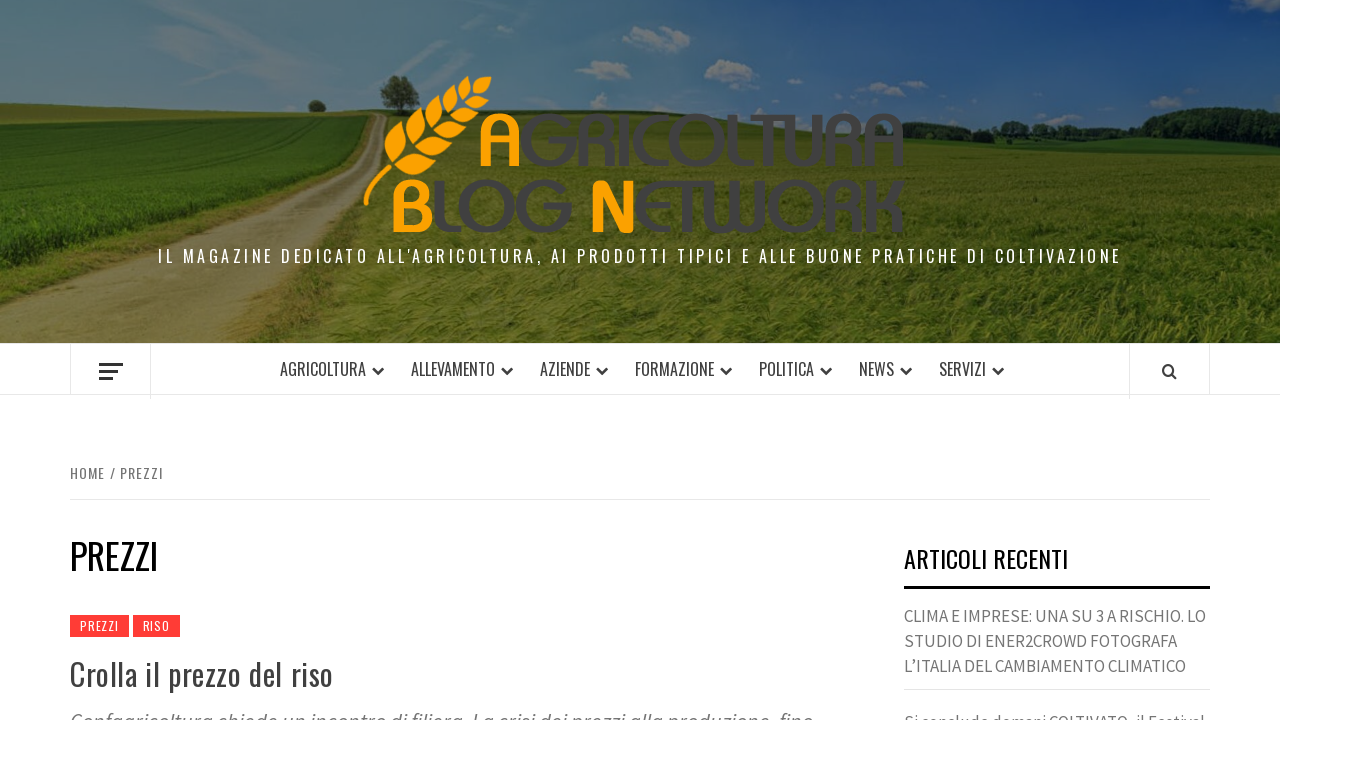

--- FILE ---
content_type: text/html; charset=UTF-8
request_url: https://www.agricolturablognetwork.it/category/prezzi/
body_size: 14352
content:
<!doctype html>
<html dir="ltr" lang="it-IT" prefix="og: https://ogp.me/ns#"
 xmlns:fb="http://ogp.me/ns/fb#">

<head>
  <meta charset="UTF-8">
  <meta name="viewport" content="width=device-width, initial-scale=1">
  <link rel="profile" href="http://gmpg.org/xfn/11">

  <title>Prezzi |</title>
	<style>img:is([sizes="auto" i], [sizes^="auto," i]) { contain-intrinsic-size: 3000px 1500px }</style>
	
		<!-- All in One SEO 4.8.8 - aioseo.com -->
	<meta name="robots" content="max-image-preview:large" />
	<link rel="canonical" href="https://www.agricolturablognetwork.it/category/prezzi/" />
	<link rel="next" href="https://www.agricolturablognetwork.it/category/prezzi/page/2/" />
	<meta name="generator" content="All in One SEO (AIOSEO) 4.8.8" />
		<script type="application/ld+json" class="aioseo-schema">
			{"@context":"https:\/\/schema.org","@graph":[{"@type":"BreadcrumbList","@id":"https:\/\/www.agricolturablognetwork.it\/category\/prezzi\/#breadcrumblist","itemListElement":[{"@type":"ListItem","@id":"https:\/\/www.agricolturablognetwork.it#listItem","position":1,"name":"Home","item":"https:\/\/www.agricolturablognetwork.it","nextItem":{"@type":"ListItem","@id":"https:\/\/www.agricolturablognetwork.it\/category\/prezzi\/#listItem","name":"Prezzi"}},{"@type":"ListItem","@id":"https:\/\/www.agricolturablognetwork.it\/category\/prezzi\/#listItem","position":2,"name":"Prezzi","previousItem":{"@type":"ListItem","@id":"https:\/\/www.agricolturablognetwork.it#listItem","name":"Home"}}]},{"@type":"CollectionPage","@id":"https:\/\/www.agricolturablognetwork.it\/category\/prezzi\/#collectionpage","url":"https:\/\/www.agricolturablognetwork.it\/category\/prezzi\/","name":"Prezzi |","inLanguage":"it-IT","isPartOf":{"@id":"https:\/\/www.agricolturablognetwork.it\/#website"},"breadcrumb":{"@id":"https:\/\/www.agricolturablognetwork.it\/category\/prezzi\/#breadcrumblist"}},{"@type":"Organization","@id":"https:\/\/www.agricolturablognetwork.it\/#organization","description":"Il Magazine dedicato all'Agricoltura, ai prodotti  tipici e alle buone pratiche di coltivazione","url":"https:\/\/www.agricolturablognetwork.it\/","logo":{"@type":"ImageObject","url":"https:\/\/www.agricolturablognetwork.it\/wp-content\/uploads\/2024\/02\/Agricoltura-Network.png","@id":"https:\/\/www.agricolturablognetwork.it\/category\/prezzi\/#organizationLogo","width":544,"height":159},"image":{"@id":"https:\/\/www.agricolturablognetwork.it\/category\/prezzi\/#organizationLogo"}},{"@type":"WebSite","@id":"https:\/\/www.agricolturablognetwork.it\/#website","url":"https:\/\/www.agricolturablognetwork.it\/","description":"Il Magazine dedicato all'Agricoltura, ai prodotti  tipici e alle buone pratiche di coltivazione","inLanguage":"it-IT","publisher":{"@id":"https:\/\/www.agricolturablognetwork.it\/#organization"}}]}
		</script>
		<!-- All in One SEO -->

<link rel='dns-prefetch' href='//fonts.googleapis.com' />
<link rel="alternate" type="application/rss+xml" title=" &raquo; Feed" href="https://www.agricolturablognetwork.it/feed/" />
<link rel="alternate" type="application/rss+xml" title=" &raquo; Prezzi Feed della categoria" href="https://www.agricolturablognetwork.it/category/prezzi/feed/" />
<script type="text/javascript">
/* <![CDATA[ */
window._wpemojiSettings = {"baseUrl":"https:\/\/s.w.org\/images\/core\/emoji\/16.0.1\/72x72\/","ext":".png","svgUrl":"https:\/\/s.w.org\/images\/core\/emoji\/16.0.1\/svg\/","svgExt":".svg","source":{"concatemoji":"https:\/\/www.agricolturablognetwork.it\/wp-includes\/js\/wp-emoji-release.min.js?ver=6.8.3"}};
/*! This file is auto-generated */
!function(s,n){var o,i,e;function c(e){try{var t={supportTests:e,timestamp:(new Date).valueOf()};sessionStorage.setItem(o,JSON.stringify(t))}catch(e){}}function p(e,t,n){e.clearRect(0,0,e.canvas.width,e.canvas.height),e.fillText(t,0,0);var t=new Uint32Array(e.getImageData(0,0,e.canvas.width,e.canvas.height).data),a=(e.clearRect(0,0,e.canvas.width,e.canvas.height),e.fillText(n,0,0),new Uint32Array(e.getImageData(0,0,e.canvas.width,e.canvas.height).data));return t.every(function(e,t){return e===a[t]})}function u(e,t){e.clearRect(0,0,e.canvas.width,e.canvas.height),e.fillText(t,0,0);for(var n=e.getImageData(16,16,1,1),a=0;a<n.data.length;a++)if(0!==n.data[a])return!1;return!0}function f(e,t,n,a){switch(t){case"flag":return n(e,"\ud83c\udff3\ufe0f\u200d\u26a7\ufe0f","\ud83c\udff3\ufe0f\u200b\u26a7\ufe0f")?!1:!n(e,"\ud83c\udde8\ud83c\uddf6","\ud83c\udde8\u200b\ud83c\uddf6")&&!n(e,"\ud83c\udff4\udb40\udc67\udb40\udc62\udb40\udc65\udb40\udc6e\udb40\udc67\udb40\udc7f","\ud83c\udff4\u200b\udb40\udc67\u200b\udb40\udc62\u200b\udb40\udc65\u200b\udb40\udc6e\u200b\udb40\udc67\u200b\udb40\udc7f");case"emoji":return!a(e,"\ud83e\udedf")}return!1}function g(e,t,n,a){var r="undefined"!=typeof WorkerGlobalScope&&self instanceof WorkerGlobalScope?new OffscreenCanvas(300,150):s.createElement("canvas"),o=r.getContext("2d",{willReadFrequently:!0}),i=(o.textBaseline="top",o.font="600 32px Arial",{});return e.forEach(function(e){i[e]=t(o,e,n,a)}),i}function t(e){var t=s.createElement("script");t.src=e,t.defer=!0,s.head.appendChild(t)}"undefined"!=typeof Promise&&(o="wpEmojiSettingsSupports",i=["flag","emoji"],n.supports={everything:!0,everythingExceptFlag:!0},e=new Promise(function(e){s.addEventListener("DOMContentLoaded",e,{once:!0})}),new Promise(function(t){var n=function(){try{var e=JSON.parse(sessionStorage.getItem(o));if("object"==typeof e&&"number"==typeof e.timestamp&&(new Date).valueOf()<e.timestamp+604800&&"object"==typeof e.supportTests)return e.supportTests}catch(e){}return null}();if(!n){if("undefined"!=typeof Worker&&"undefined"!=typeof OffscreenCanvas&&"undefined"!=typeof URL&&URL.createObjectURL&&"undefined"!=typeof Blob)try{var e="postMessage("+g.toString()+"("+[JSON.stringify(i),f.toString(),p.toString(),u.toString()].join(",")+"));",a=new Blob([e],{type:"text/javascript"}),r=new Worker(URL.createObjectURL(a),{name:"wpTestEmojiSupports"});return void(r.onmessage=function(e){c(n=e.data),r.terminate(),t(n)})}catch(e){}c(n=g(i,f,p,u))}t(n)}).then(function(e){for(var t in e)n.supports[t]=e[t],n.supports.everything=n.supports.everything&&n.supports[t],"flag"!==t&&(n.supports.everythingExceptFlag=n.supports.everythingExceptFlag&&n.supports[t]);n.supports.everythingExceptFlag=n.supports.everythingExceptFlag&&!n.supports.flag,n.DOMReady=!1,n.readyCallback=function(){n.DOMReady=!0}}).then(function(){return e}).then(function(){var e;n.supports.everything||(n.readyCallback(),(e=n.source||{}).concatemoji?t(e.concatemoji):e.wpemoji&&e.twemoji&&(t(e.twemoji),t(e.wpemoji)))}))}((window,document),window._wpemojiSettings);
/* ]]> */
</script>
<style id='wp-emoji-styles-inline-css' type='text/css'>

	img.wp-smiley, img.emoji {
		display: inline !important;
		border: none !important;
		box-shadow: none !important;
		height: 1em !important;
		width: 1em !important;
		margin: 0 0.07em !important;
		vertical-align: -0.1em !important;
		background: none !important;
		padding: 0 !important;
	}
</style>
<link rel='stylesheet' id='wp-block-library-css' href='https://www.agricolturablognetwork.it/wp-includes/css/dist/block-library/style.min.css?ver=6.8.3' type='text/css' media='all' />
<style id='wp-block-library-theme-inline-css' type='text/css'>
.wp-block-audio :where(figcaption){color:#555;font-size:13px;text-align:center}.is-dark-theme .wp-block-audio :where(figcaption){color:#ffffffa6}.wp-block-audio{margin:0 0 1em}.wp-block-code{border:1px solid #ccc;border-radius:4px;font-family:Menlo,Consolas,monaco,monospace;padding:.8em 1em}.wp-block-embed :where(figcaption){color:#555;font-size:13px;text-align:center}.is-dark-theme .wp-block-embed :where(figcaption){color:#ffffffa6}.wp-block-embed{margin:0 0 1em}.blocks-gallery-caption{color:#555;font-size:13px;text-align:center}.is-dark-theme .blocks-gallery-caption{color:#ffffffa6}:root :where(.wp-block-image figcaption){color:#555;font-size:13px;text-align:center}.is-dark-theme :root :where(.wp-block-image figcaption){color:#ffffffa6}.wp-block-image{margin:0 0 1em}.wp-block-pullquote{border-bottom:4px solid;border-top:4px solid;color:currentColor;margin-bottom:1.75em}.wp-block-pullquote cite,.wp-block-pullquote footer,.wp-block-pullquote__citation{color:currentColor;font-size:.8125em;font-style:normal;text-transform:uppercase}.wp-block-quote{border-left:.25em solid;margin:0 0 1.75em;padding-left:1em}.wp-block-quote cite,.wp-block-quote footer{color:currentColor;font-size:.8125em;font-style:normal;position:relative}.wp-block-quote:where(.has-text-align-right){border-left:none;border-right:.25em solid;padding-left:0;padding-right:1em}.wp-block-quote:where(.has-text-align-center){border:none;padding-left:0}.wp-block-quote.is-large,.wp-block-quote.is-style-large,.wp-block-quote:where(.is-style-plain){border:none}.wp-block-search .wp-block-search__label{font-weight:700}.wp-block-search__button{border:1px solid #ccc;padding:.375em .625em}:where(.wp-block-group.has-background){padding:1.25em 2.375em}.wp-block-separator.has-css-opacity{opacity:.4}.wp-block-separator{border:none;border-bottom:2px solid;margin-left:auto;margin-right:auto}.wp-block-separator.has-alpha-channel-opacity{opacity:1}.wp-block-separator:not(.is-style-wide):not(.is-style-dots){width:100px}.wp-block-separator.has-background:not(.is-style-dots){border-bottom:none;height:1px}.wp-block-separator.has-background:not(.is-style-wide):not(.is-style-dots){height:2px}.wp-block-table{margin:0 0 1em}.wp-block-table td,.wp-block-table th{word-break:normal}.wp-block-table :where(figcaption){color:#555;font-size:13px;text-align:center}.is-dark-theme .wp-block-table :where(figcaption){color:#ffffffa6}.wp-block-video :where(figcaption){color:#555;font-size:13px;text-align:center}.is-dark-theme .wp-block-video :where(figcaption){color:#ffffffa6}.wp-block-video{margin:0 0 1em}:root :where(.wp-block-template-part.has-background){margin-bottom:0;margin-top:0;padding:1.25em 2.375em}
</style>
<style id='global-styles-inline-css' type='text/css'>
:root{--wp--preset--aspect-ratio--square: 1;--wp--preset--aspect-ratio--4-3: 4/3;--wp--preset--aspect-ratio--3-4: 3/4;--wp--preset--aspect-ratio--3-2: 3/2;--wp--preset--aspect-ratio--2-3: 2/3;--wp--preset--aspect-ratio--16-9: 16/9;--wp--preset--aspect-ratio--9-16: 9/16;--wp--preset--color--black: #000000;--wp--preset--color--cyan-bluish-gray: #abb8c3;--wp--preset--color--white: #ffffff;--wp--preset--color--pale-pink: #f78da7;--wp--preset--color--vivid-red: #cf2e2e;--wp--preset--color--luminous-vivid-orange: #ff6900;--wp--preset--color--luminous-vivid-amber: #fcb900;--wp--preset--color--light-green-cyan: #7bdcb5;--wp--preset--color--vivid-green-cyan: #00d084;--wp--preset--color--pale-cyan-blue: #8ed1fc;--wp--preset--color--vivid-cyan-blue: #0693e3;--wp--preset--color--vivid-purple: #9b51e0;--wp--preset--gradient--vivid-cyan-blue-to-vivid-purple: linear-gradient(135deg,rgba(6,147,227,1) 0%,rgb(155,81,224) 100%);--wp--preset--gradient--light-green-cyan-to-vivid-green-cyan: linear-gradient(135deg,rgb(122,220,180) 0%,rgb(0,208,130) 100%);--wp--preset--gradient--luminous-vivid-amber-to-luminous-vivid-orange: linear-gradient(135deg,rgba(252,185,0,1) 0%,rgba(255,105,0,1) 100%);--wp--preset--gradient--luminous-vivid-orange-to-vivid-red: linear-gradient(135deg,rgba(255,105,0,1) 0%,rgb(207,46,46) 100%);--wp--preset--gradient--very-light-gray-to-cyan-bluish-gray: linear-gradient(135deg,rgb(238,238,238) 0%,rgb(169,184,195) 100%);--wp--preset--gradient--cool-to-warm-spectrum: linear-gradient(135deg,rgb(74,234,220) 0%,rgb(151,120,209) 20%,rgb(207,42,186) 40%,rgb(238,44,130) 60%,rgb(251,105,98) 80%,rgb(254,248,76) 100%);--wp--preset--gradient--blush-light-purple: linear-gradient(135deg,rgb(255,206,236) 0%,rgb(152,150,240) 100%);--wp--preset--gradient--blush-bordeaux: linear-gradient(135deg,rgb(254,205,165) 0%,rgb(254,45,45) 50%,rgb(107,0,62) 100%);--wp--preset--gradient--luminous-dusk: linear-gradient(135deg,rgb(255,203,112) 0%,rgb(199,81,192) 50%,rgb(65,88,208) 100%);--wp--preset--gradient--pale-ocean: linear-gradient(135deg,rgb(255,245,203) 0%,rgb(182,227,212) 50%,rgb(51,167,181) 100%);--wp--preset--gradient--electric-grass: linear-gradient(135deg,rgb(202,248,128) 0%,rgb(113,206,126) 100%);--wp--preset--gradient--midnight: linear-gradient(135deg,rgb(2,3,129) 0%,rgb(40,116,252) 100%);--wp--preset--font-size--small: 13px;--wp--preset--font-size--medium: 20px;--wp--preset--font-size--large: 36px;--wp--preset--font-size--x-large: 42px;--wp--preset--spacing--20: 0.44rem;--wp--preset--spacing--30: 0.67rem;--wp--preset--spacing--40: 1rem;--wp--preset--spacing--50: 1.5rem;--wp--preset--spacing--60: 2.25rem;--wp--preset--spacing--70: 3.38rem;--wp--preset--spacing--80: 5.06rem;--wp--preset--shadow--natural: 6px 6px 9px rgba(0, 0, 0, 0.2);--wp--preset--shadow--deep: 12px 12px 50px rgba(0, 0, 0, 0.4);--wp--preset--shadow--sharp: 6px 6px 0px rgba(0, 0, 0, 0.2);--wp--preset--shadow--outlined: 6px 6px 0px -3px rgba(255, 255, 255, 1), 6px 6px rgba(0, 0, 0, 1);--wp--preset--shadow--crisp: 6px 6px 0px rgba(0, 0, 0, 1);}:root { --wp--style--global--content-size: 740px;--wp--style--global--wide-size: 1170px; }:where(body) { margin: 0; }.wp-site-blocks > .alignleft { float: left; margin-right: 2em; }.wp-site-blocks > .alignright { float: right; margin-left: 2em; }.wp-site-blocks > .aligncenter { justify-content: center; margin-left: auto; margin-right: auto; }:where(.wp-site-blocks) > * { margin-block-start: 24px; margin-block-end: 0; }:where(.wp-site-blocks) > :first-child { margin-block-start: 0; }:where(.wp-site-blocks) > :last-child { margin-block-end: 0; }:root { --wp--style--block-gap: 24px; }:root :where(.is-layout-flow) > :first-child{margin-block-start: 0;}:root :where(.is-layout-flow) > :last-child{margin-block-end: 0;}:root :where(.is-layout-flow) > *{margin-block-start: 24px;margin-block-end: 0;}:root :where(.is-layout-constrained) > :first-child{margin-block-start: 0;}:root :where(.is-layout-constrained) > :last-child{margin-block-end: 0;}:root :where(.is-layout-constrained) > *{margin-block-start: 24px;margin-block-end: 0;}:root :where(.is-layout-flex){gap: 24px;}:root :where(.is-layout-grid){gap: 24px;}.is-layout-flow > .alignleft{float: left;margin-inline-start: 0;margin-inline-end: 2em;}.is-layout-flow > .alignright{float: right;margin-inline-start: 2em;margin-inline-end: 0;}.is-layout-flow > .aligncenter{margin-left: auto !important;margin-right: auto !important;}.is-layout-constrained > .alignleft{float: left;margin-inline-start: 0;margin-inline-end: 2em;}.is-layout-constrained > .alignright{float: right;margin-inline-start: 2em;margin-inline-end: 0;}.is-layout-constrained > .aligncenter{margin-left: auto !important;margin-right: auto !important;}.is-layout-constrained > :where(:not(.alignleft):not(.alignright):not(.alignfull)){max-width: var(--wp--style--global--content-size);margin-left: auto !important;margin-right: auto !important;}.is-layout-constrained > .alignwide{max-width: var(--wp--style--global--wide-size);}body .is-layout-flex{display: flex;}.is-layout-flex{flex-wrap: wrap;align-items: center;}.is-layout-flex > :is(*, div){margin: 0;}body .is-layout-grid{display: grid;}.is-layout-grid > :is(*, div){margin: 0;}body{padding-top: 0px;padding-right: 0px;padding-bottom: 0px;padding-left: 0px;}a:where(:not(.wp-element-button)){text-decoration: none;}:root :where(.wp-element-button, .wp-block-button__link){background-color: #32373c;border-width: 0;color: #fff;font-family: inherit;font-size: inherit;line-height: inherit;padding: calc(0.667em + 2px) calc(1.333em + 2px);text-decoration: none;}.has-black-color{color: var(--wp--preset--color--black) !important;}.has-cyan-bluish-gray-color{color: var(--wp--preset--color--cyan-bluish-gray) !important;}.has-white-color{color: var(--wp--preset--color--white) !important;}.has-pale-pink-color{color: var(--wp--preset--color--pale-pink) !important;}.has-vivid-red-color{color: var(--wp--preset--color--vivid-red) !important;}.has-luminous-vivid-orange-color{color: var(--wp--preset--color--luminous-vivid-orange) !important;}.has-luminous-vivid-amber-color{color: var(--wp--preset--color--luminous-vivid-amber) !important;}.has-light-green-cyan-color{color: var(--wp--preset--color--light-green-cyan) !important;}.has-vivid-green-cyan-color{color: var(--wp--preset--color--vivid-green-cyan) !important;}.has-pale-cyan-blue-color{color: var(--wp--preset--color--pale-cyan-blue) !important;}.has-vivid-cyan-blue-color{color: var(--wp--preset--color--vivid-cyan-blue) !important;}.has-vivid-purple-color{color: var(--wp--preset--color--vivid-purple) !important;}.has-black-background-color{background-color: var(--wp--preset--color--black) !important;}.has-cyan-bluish-gray-background-color{background-color: var(--wp--preset--color--cyan-bluish-gray) !important;}.has-white-background-color{background-color: var(--wp--preset--color--white) !important;}.has-pale-pink-background-color{background-color: var(--wp--preset--color--pale-pink) !important;}.has-vivid-red-background-color{background-color: var(--wp--preset--color--vivid-red) !important;}.has-luminous-vivid-orange-background-color{background-color: var(--wp--preset--color--luminous-vivid-orange) !important;}.has-luminous-vivid-amber-background-color{background-color: var(--wp--preset--color--luminous-vivid-amber) !important;}.has-light-green-cyan-background-color{background-color: var(--wp--preset--color--light-green-cyan) !important;}.has-vivid-green-cyan-background-color{background-color: var(--wp--preset--color--vivid-green-cyan) !important;}.has-pale-cyan-blue-background-color{background-color: var(--wp--preset--color--pale-cyan-blue) !important;}.has-vivid-cyan-blue-background-color{background-color: var(--wp--preset--color--vivid-cyan-blue) !important;}.has-vivid-purple-background-color{background-color: var(--wp--preset--color--vivid-purple) !important;}.has-black-border-color{border-color: var(--wp--preset--color--black) !important;}.has-cyan-bluish-gray-border-color{border-color: var(--wp--preset--color--cyan-bluish-gray) !important;}.has-white-border-color{border-color: var(--wp--preset--color--white) !important;}.has-pale-pink-border-color{border-color: var(--wp--preset--color--pale-pink) !important;}.has-vivid-red-border-color{border-color: var(--wp--preset--color--vivid-red) !important;}.has-luminous-vivid-orange-border-color{border-color: var(--wp--preset--color--luminous-vivid-orange) !important;}.has-luminous-vivid-amber-border-color{border-color: var(--wp--preset--color--luminous-vivid-amber) !important;}.has-light-green-cyan-border-color{border-color: var(--wp--preset--color--light-green-cyan) !important;}.has-vivid-green-cyan-border-color{border-color: var(--wp--preset--color--vivid-green-cyan) !important;}.has-pale-cyan-blue-border-color{border-color: var(--wp--preset--color--pale-cyan-blue) !important;}.has-vivid-cyan-blue-border-color{border-color: var(--wp--preset--color--vivid-cyan-blue) !important;}.has-vivid-purple-border-color{border-color: var(--wp--preset--color--vivid-purple) !important;}.has-vivid-cyan-blue-to-vivid-purple-gradient-background{background: var(--wp--preset--gradient--vivid-cyan-blue-to-vivid-purple) !important;}.has-light-green-cyan-to-vivid-green-cyan-gradient-background{background: var(--wp--preset--gradient--light-green-cyan-to-vivid-green-cyan) !important;}.has-luminous-vivid-amber-to-luminous-vivid-orange-gradient-background{background: var(--wp--preset--gradient--luminous-vivid-amber-to-luminous-vivid-orange) !important;}.has-luminous-vivid-orange-to-vivid-red-gradient-background{background: var(--wp--preset--gradient--luminous-vivid-orange-to-vivid-red) !important;}.has-very-light-gray-to-cyan-bluish-gray-gradient-background{background: var(--wp--preset--gradient--very-light-gray-to-cyan-bluish-gray) !important;}.has-cool-to-warm-spectrum-gradient-background{background: var(--wp--preset--gradient--cool-to-warm-spectrum) !important;}.has-blush-light-purple-gradient-background{background: var(--wp--preset--gradient--blush-light-purple) !important;}.has-blush-bordeaux-gradient-background{background: var(--wp--preset--gradient--blush-bordeaux) !important;}.has-luminous-dusk-gradient-background{background: var(--wp--preset--gradient--luminous-dusk) !important;}.has-pale-ocean-gradient-background{background: var(--wp--preset--gradient--pale-ocean) !important;}.has-electric-grass-gradient-background{background: var(--wp--preset--gradient--electric-grass) !important;}.has-midnight-gradient-background{background: var(--wp--preset--gradient--midnight) !important;}.has-small-font-size{font-size: var(--wp--preset--font-size--small) !important;}.has-medium-font-size{font-size: var(--wp--preset--font-size--medium) !important;}.has-large-font-size{font-size: var(--wp--preset--font-size--large) !important;}.has-x-large-font-size{font-size: var(--wp--preset--font-size--x-large) !important;}
:root :where(.wp-block-pullquote){font-size: 1.5em;line-height: 1.6;}
</style>
<link rel='stylesheet' id='digg-digg-css' href='https://www.agricolturablognetwork.it/wp-content/plugins/digg-digg/css/diggdigg-style.css?ver=5.3.6' type='text/css' media='screen' />
<link rel='stylesheet' id='aft-icons-css' href='https://www.agricolturablognetwork.it/wp-content/themes/elegant-magazine/assets/icons/style.css?ver=6.8.3' type='text/css' media='all' />
<link rel='stylesheet' id='bootstrap-css' href='https://www.agricolturablognetwork.it/wp-content/themes/elegant-magazine/assets/bootstrap/css/bootstrap.min.css?ver=6.8.3' type='text/css' media='all' />
<link rel='stylesheet' id='slick-css' href='https://www.agricolturablognetwork.it/wp-content/themes/elegant-magazine/assets/slick/css/slick.min.css?ver=6.8.3' type='text/css' media='all' />
<link rel='stylesheet' id='sidr-css' href='https://www.agricolturablognetwork.it/wp-content/themes/elegant-magazine/assets/sidr/css/jquery.sidr.dark.css?ver=6.8.3' type='text/css' media='all' />
<link rel='stylesheet' id='elegant-magazine-google-fonts-css' href='https://fonts.googleapis.com/css?family=Oswald:300,400,700|Source%20Sans%20Pro:400,400i,700,700i&#038;subset=latin,latin-ext' type='text/css' media='all' />
<link rel='stylesheet' id='elegant-magazine-style-css' href='https://www.agricolturablognetwork.it/wp-content/themes/elegant-magazine/style.css?ver=6.8.3' type='text/css' media='all' />
<style id='elegant-magazine-style-inline-css' type='text/css'>


                .top-masthead {
        background: #0d0d14;
        }
        .top-masthead-overlay{
        background: rgba(13,13,20,0.75);
        }
        
                .top-masthead, .top-masthead a {
        color: #ffffff;

        }

    
        .elementor-template-full-width .elementor-section.elementor-section-full_width > .elementor-container,
        .elementor-template-full-width .elementor-section.elementor-section-boxed > .elementor-container{
            max-width: 1570px;
        }
        
</style>
<script type="text/javascript" src="https://www.agricolturablognetwork.it/wp-includes/js/jquery/jquery.min.js?ver=3.7.1" id="jquery-core-js"></script>
<script type="text/javascript" src="https://www.agricolturablognetwork.it/wp-includes/js/jquery/jquery-migrate.min.js?ver=3.4.1" id="jquery-migrate-js"></script>
<link rel="https://api.w.org/" href="https://www.agricolturablognetwork.it/wp-json/" /><link rel="alternate" title="JSON" type="application/json" href="https://www.agricolturablognetwork.it/wp-json/wp/v2/categories/365" /><link rel="EditURI" type="application/rsd+xml" title="RSD" href="https://www.agricolturablognetwork.it/xmlrpc.php?rsd" />
<meta name="generator" content="WordPress 6.8.3" />
<meta property="fb:app_id" content="316819605059717"/><script type="text/javascript" src="https://www.agricolturablognetwork.it/wp-content/plugins/si-captcha-for-wordpress/captcha/si_captcha.js?ver=1765997709"></script>
<!-- begin SI CAPTCHA Anti-Spam - login/register form style -->
<style type="text/css">
.si_captcha_small { width:175px; height:45px; padding-top:10px; padding-bottom:10px; }
.si_captcha_large { width:250px; height:60px; padding-top:10px; padding-bottom:10px; }
img#si_image_com { border-style:none; margin:0; padding-right:5px; float:left; }
img#si_image_reg { border-style:none; margin:0; padding-right:5px; float:left; }
img#si_image_log { border-style:none; margin:0; padding-right:5px; float:left; }
img#si_image_side_login { border-style:none; margin:0; padding-right:5px; float:left; }
img#si_image_checkout { border-style:none; margin:0; padding-right:5px; float:left; }
img#si_image_jetpack { border-style:none; margin:0; padding-right:5px; float:left; }
img#si_image_bbpress_topic { border-style:none; margin:0; padding-right:5px; float:left; }
.si_captcha_refresh { border-style:none; margin:0; vertical-align:bottom; }
div#si_captcha_input { display:block; padding-top:15px; padding-bottom:5px; }
label#si_captcha_code_label { margin:0; }
input#si_captcha_code_input { width:65px; }
p#si_captcha_code_p { clear: left; padding-top:10px; }
.si-captcha-jetpack-error { color:#DC3232; }
</style>
<!-- end SI CAPTCHA Anti-Spam - login/register form style -->
        <style type="text/css">
                        .site-title a,
            .site-description {
                color: #ffffff;
            }

                    </style>
        </head>

<body class="archive category category-prezzi category-365 wp-custom-logo wp-embed-responsive wp-theme-elegant-magazine hfeed align-content-left disable-default-home-content">

  
      <div id="af-preloader">
      <div class="af-loader">
        <div class="loader-circle"></div>
      </div>
    </div>
  
  <div id="page" class="site">
    <a class="skip-link screen-reader-text" href="#content">Skip to content</a>
        <header id="masthead" class="site-header">
            <div class="masthead-banner data-bg" data-background="https://www.agricolturablognetwork.it/wp-content/uploads/2024/05/cropped-agri.jpeg">
        <div class="container">
          <div class="row">
            <div class="col-md-12">
              <div class="site-branding">
                <a href="https://www.agricolturablognetwork.it/" class="custom-logo-link" rel="home"><img width="544" height="159" src="https://www.agricolturablognetwork.it/wp-content/uploads/2024/02/Agricoltura-Network.png" class="custom-logo" alt="" decoding="async" fetchpriority="high" srcset="https://www.agricolturablognetwork.it/wp-content/uploads/2024/02/Agricoltura-Network.png 544w, https://www.agricolturablognetwork.it/wp-content/uploads/2024/02/Agricoltura-Network-300x88.png 300w" sizes="(max-width: 544px) 100vw, 544px" /></a>                  <p class="site-title font-family-1">
                    <a href="https://www.agricolturablognetwork.it/" rel="home"></a>
                  </p>
                
                                  <p class="site-description">Il Magazine dedicato all&#039;Agricoltura, ai prodotti  tipici e alle buone pratiche di coltivazione</p>
                              </div>
            </div>
          </div>
        </div>
      </div>
      <nav id="site-navigation" class="main-navigation">
        <div class="container">
          <div class="row">
            <div class="col-md-12">
              <div class="navigation-container">
                                  <span class="offcanvas">
                    <a href="#offcanvasCollapse" class="offcanvas-nav" aria-label="Off Canvas">
                      <div class="offcanvas-menu">
                        <span class="mbtn-top"></span>
                        <span class="mbtn-mid"></span>
                        <span class="mbtn-bot"></span>
                      </div>
                    </a>
                  </span>
                                <span class="af-search-click icon-search">
                  <a href="#" aria-label="Search"><i class="fa fa-search"></i></a>
                </span>
                <button class="toggle-menu" aria-controls="primary-menu">
                  <span class="screen-reader-text">Primary Menu</span>
                  <i class="ham"></i>
                </button>
                <div class="menu main-menu"><ul id="primary-menu" class="menu"><li id="menu-item-704" class="menu-item menu-item-type-taxonomy menu-item-object-category current-menu-ancestor current-menu-parent menu-item-has-children menu-item-704"><a href="https://www.agricolturablognetwork.it/category/agricoltura/">Agricoltura</a>
<ul class="sub-menu">
	<li id="menu-item-705" class="menu-item menu-item-type-taxonomy menu-item-object-category menu-item-705"><a href="https://www.agricolturablognetwork.it/category/agricoltura-antimafia/">Agricoltura antimafia</a></li>
	<li id="menu-item-706" class="menu-item menu-item-type-taxonomy menu-item-object-category menu-item-706"><a href="https://www.agricolturablognetwork.it/category/agricoltura-biodinamica/">Agricoltura biodinamica</a></li>
	<li id="menu-item-707" class="menu-item menu-item-type-taxonomy menu-item-object-category menu-item-707"><a href="https://www.agricolturablognetwork.it/category/agricoltura-in-serra/">Agricoltura in serra</a></li>
	<li id="menu-item-708" class="menu-item menu-item-type-taxonomy menu-item-object-category menu-item-708"><a href="https://www.agricolturablognetwork.it/category/agricoltura-sociale/">Agricoltura sociale</a></li>
	<li id="menu-item-717" class="menu-item menu-item-type-taxonomy menu-item-object-category menu-item-717"><a href="https://www.agricolturablognetwork.it/category/biogas/">Biogas</a></li>
	<li id="menu-item-718" class="menu-item menu-item-type-taxonomy menu-item-object-category menu-item-718"><a href="https://www.agricolturablognetwork.it/category/biologico/">Biologico</a></li>
	<li id="menu-item-725" class="menu-item menu-item-type-taxonomy menu-item-object-category menu-item-has-children menu-item-725"><a href="https://www.agricolturablognetwork.it/category/coltivazione/">Coltivazione</a>
	<ul class="sub-menu">
		<li id="menu-item-721" class="menu-item menu-item-type-taxonomy menu-item-object-category menu-item-has-children menu-item-721"><a href="https://www.agricolturablognetwork.it/category/cereali/">Cereali</a>
		<ul class="sub-menu">
			<li id="menu-item-764" class="menu-item menu-item-type-taxonomy menu-item-object-category menu-item-764"><a href="https://www.agricolturablognetwork.it/category/orzo/">Orzo</a></li>
		</ul>
</li>
		<li id="menu-item-746" class="menu-item menu-item-type-taxonomy menu-item-object-category menu-item-746"><a href="https://www.agricolturablognetwork.it/category/grano/">Grano</a></li>
		<li id="menu-item-742" class="menu-item menu-item-type-taxonomy menu-item-object-category menu-item-742"><a href="https://www.agricolturablognetwork.it/category/florovivaismo/">Florovivaismo</a></li>
		<li id="menu-item-762" class="menu-item menu-item-type-taxonomy menu-item-object-category menu-item-has-children menu-item-762"><a href="https://www.agricolturablognetwork.it/category/orti-e-giardini/">Orti e giardini</a>
		<ul class="sub-menu">
			<li id="menu-item-763" class="menu-item menu-item-type-taxonomy menu-item-object-category menu-item-763"><a href="https://www.agricolturablognetwork.it/category/orto/">Orto</a></li>
		</ul>
</li>
	</ul>
</li>
	<li id="menu-item-727" class="menu-item menu-item-type-taxonomy menu-item-object-category menu-item-727"><a href="https://www.agricolturablognetwork.it/category/confagricoltura/">Confagricoltura</a></li>
	<li id="menu-item-729" class="menu-item menu-item-type-taxonomy menu-item-object-category menu-item-has-children menu-item-729"><a href="https://www.agricolturablognetwork.it/category/consumi/">Consumi</a>
	<ul class="sub-menu">
		<li id="menu-item-703" class="menu-item menu-item-type-taxonomy menu-item-object-category menu-item-703"><a href="https://www.agricolturablognetwork.it/category/acqua/">Acqua</a></li>
		<li id="menu-item-738" class="menu-item menu-item-type-taxonomy menu-item-object-category menu-item-738"><a href="https://www.agricolturablognetwork.it/category/energie-alternative/">Energie alternative</a></li>
	</ul>
</li>
	<li id="menu-item-733" class="menu-item menu-item-type-taxonomy menu-item-object-category menu-item-has-children menu-item-733"><a href="https://www.agricolturablognetwork.it/category/crisi/">Crisi</a>
	<ul class="sub-menu">
		<li id="menu-item-735" class="menu-item menu-item-type-taxonomy menu-item-object-category menu-item-735"><a href="https://www.agricolturablognetwork.it/category/danni-maltempo/">Danni maltempo</a></li>
		<li id="menu-item-737" class="menu-item menu-item-type-taxonomy menu-item-object-category menu-item-737"><a href="https://www.agricolturablognetwork.it/category/emergenze-parassiti/">Emergenze parassiti</a></li>
	</ul>
</li>
	<li id="menu-item-760" class="menu-item menu-item-type-taxonomy menu-item-object-category menu-item-760"><a href="https://www.agricolturablognetwork.it/category/ogm/">OMG</a></li>
	<li id="menu-item-768" class="menu-item menu-item-type-taxonomy menu-item-object-category current-menu-item menu-item-has-children menu-item-768"><a href="https://www.agricolturablognetwork.it/category/prezzi/" aria-current="page">Prezzi</a>
	<ul class="sub-menu">
		<li id="menu-item-772" class="menu-item menu-item-type-taxonomy menu-item-object-category menu-item-772"><a href="https://www.agricolturablognetwork.it/category/quotazioni-materie-prime/">Quotazioni materie prime</a></li>
	</ul>
</li>
	<li id="menu-item-790" class="menu-item menu-item-type-custom menu-item-object-custom menu-item-has-children menu-item-790"><a href="http://www.dagcom.com">Prodotti</a>
	<ul class="sub-menu">
		<li id="menu-item-702" class="menu-item menu-item-type-taxonomy menu-item-object-category menu-item-702"><a href="https://www.agricolturablognetwork.it/category/aceto/">Aceto</a></li>
		<li id="menu-item-745" class="menu-item menu-item-type-taxonomy menu-item-object-category menu-item-745"><a href="https://www.agricolturablognetwork.it/category/frutta/">Frutta</a></li>
		<li id="menu-item-761" class="menu-item menu-item-type-taxonomy menu-item-object-category menu-item-761"><a href="https://www.agricolturablognetwork.it/category/olio/">Olio</a></li>
		<li id="menu-item-765" class="menu-item menu-item-type-taxonomy menu-item-object-category menu-item-765"><a href="https://www.agricolturablognetwork.it/category/pesche-e-nettarine/">Pesche e nettarine</a></li>
		<li id="menu-item-775" class="menu-item menu-item-type-taxonomy menu-item-object-category menu-item-775"><a href="https://www.agricolturablognetwork.it/category/riso/">Riso</a></li>
		<li id="menu-item-786" class="menu-item menu-item-type-taxonomy menu-item-object-category menu-item-786"><a href="https://www.agricolturablognetwork.it/category/vino/">Vino</a></li>
		<li id="menu-item-769" class="menu-item menu-item-type-taxonomy menu-item-object-category menu-item-769"><a href="https://www.agricolturablognetwork.it/category/prodotti-tipici/">Prodotti Tipici</a></li>
	</ul>
</li>
	<li id="menu-item-773" class="menu-item menu-item-type-taxonomy menu-item-object-category menu-item-773"><a href="https://www.agricolturablognetwork.it/category/rapporti/">Rapporti</a></li>
	<li id="menu-item-776" class="menu-item menu-item-type-taxonomy menu-item-object-category menu-item-has-children menu-item-776"><a href="https://www.agricolturablognetwork.it/category/salute/">Salute</a>
	<ul class="sub-menu">
		<li id="menu-item-778" class="menu-item menu-item-type-taxonomy menu-item-object-category menu-item-778"><a href="https://www.agricolturablognetwork.it/category/sicurezza-alimentare/">Sicurezza alimentare</a></li>
	</ul>
</li>
</ul>
</li>
<li id="menu-item-710" class="menu-item menu-item-type-taxonomy menu-item-object-category menu-item-has-children menu-item-710"><a href="https://www.agricolturablognetwork.it/category/allevamento/">Allevamento</a>
<ul class="sub-menu">
	<li id="menu-item-711" class="menu-item menu-item-type-taxonomy menu-item-object-category menu-item-711"><a href="https://www.agricolturablognetwork.it/category/animali/">Animali</a></li>
	<li id="menu-item-712" class="menu-item menu-item-type-taxonomy menu-item-object-category menu-item-712"><a href="https://www.agricolturablognetwork.it/category/apicoltura/">Apicoltura</a></li>
	<li id="menu-item-720" class="menu-item menu-item-type-taxonomy menu-item-object-category menu-item-720"><a href="https://www.agricolturablognetwork.it/category/carne/">Carne</a></li>
	<li id="menu-item-749" class="menu-item menu-item-type-taxonomy menu-item-object-category menu-item-749"><a href="https://www.agricolturablognetwork.it/category/latte/">Latte</a></li>
</ul>
</li>
<li id="menu-item-715" class="menu-item menu-item-type-taxonomy menu-item-object-category menu-item-has-children menu-item-715"><a href="https://www.agricolturablognetwork.it/category/aziende/">Aziende</a>
<ul class="sub-menu">
	<li id="menu-item-714" class="menu-item menu-item-type-taxonomy menu-item-object-category menu-item-has-children menu-item-714"><a href="https://www.agricolturablognetwork.it/category/azienda-agricola/">Azienda agricola</a>
	<ul class="sub-menu">
		<li id="menu-item-709" class="menu-item menu-item-type-taxonomy menu-item-object-category menu-item-709"><a href="https://www.agricolturablognetwork.it/category/agriturismo/">Agriturismo</a></li>
		<li id="menu-item-752" class="menu-item menu-item-type-taxonomy menu-item-object-category menu-item-752"><a href="https://www.agricolturablognetwork.it/category/macchine-agricole/">Macchine agricole</a></li>
	</ul>
</li>
	<li id="menu-item-716" class="menu-item menu-item-type-taxonomy menu-item-object-category menu-item-has-children menu-item-716"><a href="https://www.agricolturablognetwork.it/category/banche/">Banche</a>
	<ul class="sub-menu">
		<li id="menu-item-741" class="menu-item menu-item-type-taxonomy menu-item-object-category menu-item-741"><a href="https://www.agricolturablognetwork.it/category/finanziamenti/">Finanziamenti</a></li>
	</ul>
</li>
	<li id="menu-item-719" class="menu-item menu-item-type-taxonomy menu-item-object-category menu-item-719"><a href="https://www.agricolturablognetwork.it/category/campagne-promozionali/">Campagne promozionali</a></li>
	<li id="menu-item-724" class="menu-item menu-item-type-taxonomy menu-item-object-category menu-item-724"><a href="https://www.agricolturablognetwork.it/category/coldiretti/">Coldiretti</a></li>
	<li id="menu-item-728" class="menu-item menu-item-type-taxonomy menu-item-object-category menu-item-728"><a href="https://www.agricolturablognetwork.it/category/consorzi/">Consorzi</a></li>
	<li id="menu-item-730" class="menu-item menu-item-type-taxonomy menu-item-object-category menu-item-has-children menu-item-730"><a href="https://www.agricolturablognetwork.it/category/contraffazione/">Contraffazione</a>
	<ul class="sub-menu">
		<li id="menu-item-744" class="menu-item menu-item-type-taxonomy menu-item-object-category menu-item-744"><a href="https://www.agricolturablognetwork.it/category/frodi/">Frodi</a></li>
	</ul>
</li>
	<li id="menu-item-754" class="menu-item menu-item-type-taxonomy menu-item-object-category menu-item-754"><a href="https://www.agricolturablognetwork.it/category/mercati-agricoli/">Mercati agricoli</a></li>
	<li id="menu-item-758" class="menu-item menu-item-type-taxonomy menu-item-object-category menu-item-758"><a href="https://www.agricolturablognetwork.it/category/nuove-imprese/">Nuove imprese</a></li>
</ul>
</li>
<li id="menu-item-743" class="menu-item menu-item-type-taxonomy menu-item-object-category menu-item-has-children menu-item-743"><a href="https://www.agricolturablognetwork.it/category/formazione/">Formazione</a>
<ul class="sub-menu">
	<li id="menu-item-722" class="menu-item menu-item-type-taxonomy menu-item-object-category menu-item-722"><a href="https://www.agricolturablognetwork.it/category/certificazioni/">Certificazioni</a></li>
	<li id="menu-item-731" class="menu-item menu-item-type-taxonomy menu-item-object-category menu-item-731"><a href="https://www.agricolturablognetwork.it/category/convegni/">Convegni</a></li>
	<li id="menu-item-732" class="menu-item menu-item-type-taxonomy menu-item-object-category menu-item-732"><a href="https://www.agricolturablognetwork.it/category/corsi/">Corsi</a></li>
	<li id="menu-item-739" class="menu-item menu-item-type-taxonomy menu-item-object-category menu-item-739"><a href="https://www.agricolturablognetwork.it/category/eventi/">Eventi</a></li>
	<li id="menu-item-740" class="menu-item menu-item-type-taxonomy menu-item-object-category menu-item-740"><a href="https://www.agricolturablognetwork.it/category/fiere/">Fiere</a></li>
	<li id="menu-item-780" class="menu-item menu-item-type-taxonomy menu-item-object-category menu-item-780"><a href="https://www.agricolturablognetwork.it/category/studi-e-ricerche/">Studi e ricerche</a></li>
</ul>
</li>
<li id="menu-item-766" class="menu-item menu-item-type-taxonomy menu-item-object-category menu-item-has-children menu-item-766"><a href="https://www.agricolturablognetwork.it/category/politica/">Politica</a>
<ul class="sub-menu">
	<li id="menu-item-723" class="menu-item menu-item-type-taxonomy menu-item-object-category menu-item-723"><a href="https://www.agricolturablognetwork.it/category/cia/">CIA</a></li>
	<li id="menu-item-755" class="menu-item menu-item-type-taxonomy menu-item-object-category menu-item-755"><a href="https://www.agricolturablognetwork.it/category/misure-del-governo/">Misure del governo</a></li>
	<li id="menu-item-751" class="menu-item menu-item-type-taxonomy menu-item-object-category menu-item-751"><a href="https://www.agricolturablognetwork.it/category/lavoro/">Lavoro</a></li>
	<li id="menu-item-753" class="menu-item menu-item-type-taxonomy menu-item-object-category menu-item-has-children menu-item-753"><a href="https://www.agricolturablognetwork.it/category/manifestazioni/">Manifestazioni</a>
	<ul class="sub-menu">
		<li id="menu-item-771" class="menu-item menu-item-type-taxonomy menu-item-object-category menu-item-771"><a href="https://www.agricolturablognetwork.it/category/proteste/">Proteste</a></li>
	</ul>
</li>
	<li id="menu-item-757" class="menu-item menu-item-type-taxonomy menu-item-object-category menu-item-757"><a href="https://www.agricolturablognetwork.it/category/norme-alimentari/">Norme alimentari</a></li>
	<li id="menu-item-785" class="menu-item menu-item-type-taxonomy menu-item-object-category menu-item-has-children menu-item-785"><a href="https://www.agricolturablognetwork.it/category/unione-europea/">Unione Europea</a>
	<ul class="sub-menu">
		<li id="menu-item-736" class="menu-item menu-item-type-taxonomy menu-item-object-category menu-item-736"><a href="https://www.agricolturablognetwork.it/category/direttive-europee/">Direttive europee</a></li>
		<li id="menu-item-770" class="menu-item menu-item-type-taxonomy menu-item-object-category menu-item-770"><a href="https://www.agricolturablognetwork.it/category/progetti-europei/">Progetti europei</a></li>
	</ul>
</li>
</ul>
</li>
<li id="menu-item-756" class="menu-item menu-item-type-taxonomy menu-item-object-category menu-item-has-children menu-item-756"><a href="https://www.agricolturablognetwork.it/category/news/">News</a>
<ul class="sub-menu">
	<li id="menu-item-726" class="menu-item menu-item-type-taxonomy menu-item-object-category menu-item-726"><a href="https://www.agricolturablognetwork.it/category/comunicati-stampa/">Comunicati stampa</a></li>
	<li id="menu-item-747" class="menu-item menu-item-type-taxonomy menu-item-object-category menu-item-has-children menu-item-747"><a href="https://www.agricolturablognetwork.it/category/inchieste/">Inchieste</a>
	<ul class="sub-menu">
		<li id="menu-item-748" class="menu-item menu-item-type-taxonomy menu-item-object-category menu-item-748"><a href="https://www.agricolturablognetwork.it/category/interviste/">Interviste</a></li>
	</ul>
</li>
	<li id="menu-item-781" class="menu-item menu-item-type-taxonomy menu-item-object-category menu-item-781"><a href="https://www.agricolturablognetwork.it/category/tecnologia/">Tecnologia</a></li>
</ul>
</li>
<li id="menu-item-777" class="menu-item menu-item-type-taxonomy menu-item-object-category menu-item-has-children menu-item-777"><a href="https://www.agricolturablognetwork.it/category/servizi/">Servizi</a>
<ul class="sub-menu">
	<li id="menu-item-779" class="menu-item menu-item-type-taxonomy menu-item-object-category menu-item-779"><a href="https://www.agricolturablognetwork.it/category/sociale/">Sociale</a></li>
</ul>
</li>
</ul></div>              </div>
            </div>
          </div>
        </div>
      </nav>
    </header>

    <div id="af-search-wrap">
      <div class="af-search-box table-block">
        <div class="table-block-child v-center text-center">
          <form role="search" method="get" class="search-form" action="https://www.agricolturablognetwork.it/">
				<label>
					<span class="screen-reader-text">Ricerca per:</span>
					<input type="search" class="search-field" placeholder="Cerca &hellip;" value="" name="s" />
				</label>
				<input type="submit" class="search-submit" value="Cerca" />
			</form>        </div>
      </div>
      <div class="af-search-close af-search-click">
        <span></span>
        <span></span>
      </div>
    </div>

        <div id="content" class="site-content">
      

        <div class="em-breadcrumbs font-family-1">
            <div class="container">
                <div class="row">
                    <div class="col-sm-12">
                        <div role="navigation" aria-label="Breadcrumbs" class="breadcrumb-trail breadcrumbs" itemprop="breadcrumb"><ul class="trail-items" itemscope itemtype="http://schema.org/BreadcrumbList"><meta name="numberOfItems" content="2" /><meta name="itemListOrder" content="Ascending" /><li itemprop="itemListElement" itemscope itemtype="http://schema.org/ListItem" class="trail-item trail-begin"><a href="https://www.agricolturablognetwork.it/" rel="home" itemprop="item"><span itemprop="name">Home</span></a><meta itemprop="position" content="1" /></li><li itemprop="itemListElement" itemscope itemtype="http://schema.org/ListItem" class="trail-item trail-end"><a href="https://www.agricolturablognetwork.it/category/prezzi/" itemprop="item"><span itemprop="name">Prezzi</span></a><meta itemprop="position" content="2" /></li></ul></div>                    </div>
                </div>
            </div>
        </div>


   
    <div id="primary" class="content-area">
        <main id="main" class="site-main">

            
                <header class="header-title-wrapper">
                    <h1 class="page-title">Prezzi</h1>                </header><!-- .header-title-wrapper -->

                        <article id="post-406" class="post-406 post type-post status-publish format-standard hentry category-prezzi category-riso tag-confagricoltura tag-filiera-agricoltura tag-prezzo-riso tag-risicoltori tag-riso">
            
<div class="entry-header-image-wrap full-post-block">
    <header class="entry-header">
                <div class="header-details-wrapper">
            <div class="entry-header-details">
                                    <div class="figure-categories figure-categories-bg">
                                                <span class="cat-links"> <a href="https://www.agricolturablognetwork.it/category/prezzi/" rel="category tag">Prezzi</a>&nbsp<a href="https://www.agricolturablognetwork.it/category/riso/" rel="category tag">Riso</a></span>                    </div>
                
                <h2 class="entry-title"><a href="https://www.agricolturablognetwork.it/crolla-il-prezzo-del-riso/" rel="bookmark">Crolla il prezzo del riso</a>
                    </h2>                                    <div class="post-excerpt">
                        <p>Confagricoltura chiede un incontro di filiera. La crisi dei prezzi alla produzione, fino allo scorso</p>
                    </div>


                                    <div class="post-item-metadata entry-meta">
                                <span class="item-metadata posts-author">
            <span class="">By</span>
                           <a href="https://www.agricolturablognetwork.it/author/admin/">
                    admin                </a>
               </span>
        <span class="">/</span>
        <span class="item-metadata posts-date">
            Maggio 14, 2010        </span>
                            </div>
                            </div>
        </div>
    </header>
</div>        <footer class="entry-footer">
                    </footer>
    </article>
    

        <article id="post-363" class="post-363 post type-post status-publish format-standard hentry category-prezzi tag-agricoltura tag-grano tag-granturco tag-orzo tag-prezzi-agricoli tag-prezzi-agricoltura tag-prezzi-cereali">
            
<div class="entry-header-image-wrap full-post-block">
    <header class="entry-header">
                <div class="header-details-wrapper">
            <div class="entry-header-details">
                                    <div class="figure-categories figure-categories-bg">
                                                <span class="cat-links"> <a href="https://www.agricolturablognetwork.it/category/prezzi/" rel="category tag">Prezzi</a></span>                    </div>
                
                <h2 class="entry-title"><a href="https://www.agricolturablognetwork.it/agricoltura-prezzi-agricoli/" rel="bookmark">Prezzi agricoli: assestati intorno a quelli del 2006</a>
                    </h2>                                    <div class="post-excerpt">
                        <p>La costante rilevazione della quotazione settimanale dei prezzi all’ingrosso dei prodotti agricoli effettuata dalla Camera</p>
                    </div>


                                    <div class="post-item-metadata entry-meta">
                                <span class="item-metadata posts-author">
            <span class="">By</span>
                           <a href="https://www.agricolturablognetwork.it/author/admin/">
                    admin                </a>
               </span>
        <span class="">/</span>
        <span class="item-metadata posts-date">
            Gennaio 20, 2010        </span>
                            </div>
                            </div>
        </div>
    </header>
</div>        <footer class="entry-footer">
                    </footer>
    </article>
    

        <article id="post-355" class="post-355 post type-post status-publish format-standard hentry category-prezzi tag-prezzi-agricoli">
            
<div class="entry-header-image-wrap full-post-block">
    <header class="entry-header">
                <div class="header-details-wrapper">
            <div class="entry-header-details">
                                    <div class="figure-categories figure-categories-bg">
                                                <span class="cat-links"> <a href="https://www.agricolturablognetwork.it/category/prezzi/" rel="category tag">Prezzi</a></span>                    </div>
                
                <h2 class="entry-title"><a href="https://www.agricolturablognetwork.it/prezzi-agricoli/" rel="bookmark">Prezzi agricoli</a>
                    </h2>                                    <div class="post-excerpt">
                        <p>In questo periodo i prezzi agricoli arrivano a calare in modo deflattivo anche a -5,2</p>
                    </div>


                                    <div class="post-item-metadata entry-meta">
                                <span class="item-metadata posts-author">
            <span class="">By</span>
                           <a href="https://www.agricolturablognetwork.it/author/admin/">
                    admin                </a>
               </span>
        <span class="">/</span>
        <span class="item-metadata posts-date">
            Gennaio 8, 2010        </span>
                            </div>
                            </div>
        </div>
    </header>
</div>        <footer class="entry-footer">
                    </footer>
    </article>
    

        <article id="post-324" class="post-324 post type-post status-publish format-standard hentry category-prezzi tag-agricoltura tag-made-in-italy tag-prezzi-prodotti-agricoli">
            
<div class="entry-header-image-wrap full-post-block">
    <header class="entry-header">
                <div class="header-details-wrapper">
            <div class="entry-header-details">
                                    <div class="figure-categories figure-categories-bg">
                                                <span class="cat-links"> <a href="https://www.agricolturablognetwork.it/category/prezzi/" rel="category tag">Prezzi</a></span>                    </div>
                
                <h2 class="entry-title"><a href="https://www.agricolturablognetwork.it/i-prezzi-agricololi-in-calo/" rel="bookmark">I prezzi agricoli in calo</a>
                    </h2>                                    <div class="post-excerpt">
                        <p>  In questo blo troverai tutto su agricoltura e coltivazione. Consulta anche i nostri blog</p>
                    </div>


                                    <div class="post-item-metadata entry-meta">
                                <span class="item-metadata posts-author">
            <span class="">By</span>
                           <a href="https://www.agricolturablognetwork.it/author/admin/">
                    admin                </a>
               </span>
        <span class="">/</span>
        <span class="item-metadata posts-date">
            Dicembre 1, 2009        </span>
                            </div>
                            </div>
        </div>
    </header>
</div>        <footer class="entry-footer">
                    </footer>
    </article>
    

                <div class="col col-ten">
                    
	<nav class="navigation posts-navigation" aria-label="Articoli">
		<h2 class="screen-reader-text">Navigazione articoli</h2>
		<div class="nav-links"><div class="nav-previous"><a href="https://www.agricolturablognetwork.it/category/prezzi/page/2/" >Articoli meno recenti</a></div></div>
	</nav>                </div>
            
        </main><!-- #main -->
    </div><!-- #primary -->




<aside id="secondary" class="widget-area">
    <div class="theiaStickySidebar">
	    
		<div id="recent-posts-3" class="widget elegant-widget widget_recent_entries">
		<h2 class="widget-title widget-title-1"><span>Articoli recenti</span></h2>
		<ul>
											<li>
					<a href="https://www.agricolturablognetwork.it/clima-e-imprese-una-su-3-a-rischio-lo-studio-di-ener2crowd-fotografa-litalia-del-cambiamento-climatico/">CLIMA E IMPRESE: UNA SU 3 A RISCHIO. LO STUDIO DI ENER2CROWD FOTOGRAFA L’ITALIA DEL CAMBIAMENTO CLIMATICO</a>
									</li>
											<li>
					<a href="https://www.agricolturablognetwork.it/si-conclude-domani-coltivato-il-festival-internazionale-dellagricoltura/">Si conclude domani COLTIVATO, il Festival Internazionale dell&#8217;Agricoltura</a>
									</li>
											<li>
					<a href="https://www.agricolturablognetwork.it/il-caso-suleman-da-accolto-ad-accogliente/">IL CASO SULEMAN: DA ACCOLTO AD ACCOGLIENTE</a>
									</li>
											<li>
					<a href="https://www.agricolturablognetwork.it/coltivare-zafferano-unopportunita-per-lagricoltura-italiana/">Coltivare zafferano: un’opportunità per l’agricoltura italiana</a>
									</li>
											<li>
					<a href="https://www.agricolturablognetwork.it/importanza-del-settore-primario-agricolo-e-industria-di-trasformazione-agroalimentare/">Importanza del Settore Primario Agricolo e Industria di Trasformazione Agroalimentare</a>
									</li>
					</ul>

		</div><div id="archives-3" class="widget elegant-widget widget_archive"><h2 class="widget-title widget-title-1"><span>Archivi</span></h2>
			<ul>
					<li><a href='https://www.agricolturablognetwork.it/2025/10/'>Ottobre 2025</a></li>
	<li><a href='https://www.agricolturablognetwork.it/2025/03/'>Marzo 2025</a></li>
	<li><a href='https://www.agricolturablognetwork.it/2024/12/'>Dicembre 2024</a></li>
	<li><a href='https://www.agricolturablognetwork.it/2024/05/'>Maggio 2024</a></li>
	<li><a href='https://www.agricolturablognetwork.it/2024/04/'>Aprile 2024</a></li>
	<li><a href='https://www.agricolturablognetwork.it/2024/03/'>Marzo 2024</a></li>
	<li><a href='https://www.agricolturablognetwork.it/2023/11/'>Novembre 2023</a></li>
	<li><a href='https://www.agricolturablognetwork.it/2023/10/'>Ottobre 2023</a></li>
	<li><a href='https://www.agricolturablognetwork.it/2022/12/'>Dicembre 2022</a></li>
	<li><a href='https://www.agricolturablognetwork.it/2022/01/'>Gennaio 2022</a></li>
	<li><a href='https://www.agricolturablognetwork.it/2021/07/'>Luglio 2021</a></li>
	<li><a href='https://www.agricolturablognetwork.it/2021/05/'>Maggio 2021</a></li>
	<li><a href='https://www.agricolturablognetwork.it/2020/11/'>Novembre 2020</a></li>
	<li><a href='https://www.agricolturablognetwork.it/2020/09/'>Settembre 2020</a></li>
	<li><a href='https://www.agricolturablognetwork.it/2020/04/'>Aprile 2020</a></li>
	<li><a href='https://www.agricolturablognetwork.it/2019/08/'>Agosto 2019</a></li>
	<li><a href='https://www.agricolturablognetwork.it/2019/06/'>Giugno 2019</a></li>
	<li><a href='https://www.agricolturablognetwork.it/2019/05/'>Maggio 2019</a></li>
	<li><a href='https://www.agricolturablognetwork.it/2019/01/'>Gennaio 2019</a></li>
	<li><a href='https://www.agricolturablognetwork.it/2018/12/'>Dicembre 2018</a></li>
	<li><a href='https://www.agricolturablognetwork.it/2018/10/'>Ottobre 2018</a></li>
	<li><a href='https://www.agricolturablognetwork.it/2018/09/'>Settembre 2018</a></li>
	<li><a href='https://www.agricolturablognetwork.it/2018/07/'>Luglio 2018</a></li>
	<li><a href='https://www.agricolturablognetwork.it/2018/04/'>Aprile 2018</a></li>
	<li><a href='https://www.agricolturablognetwork.it/2017/08/'>Agosto 2017</a></li>
	<li><a href='https://www.agricolturablognetwork.it/2017/04/'>Aprile 2017</a></li>
	<li><a href='https://www.agricolturablognetwork.it/2017/03/'>Marzo 2017</a></li>
	<li><a href='https://www.agricolturablognetwork.it/2016/11/'>Novembre 2016</a></li>
	<li><a href='https://www.agricolturablognetwork.it/2016/08/'>Agosto 2016</a></li>
	<li><a href='https://www.agricolturablognetwork.it/2016/06/'>Giugno 2016</a></li>
	<li><a href='https://www.agricolturablognetwork.it/2016/04/'>Aprile 2016</a></li>
	<li><a href='https://www.agricolturablognetwork.it/2015/11/'>Novembre 2015</a></li>
	<li><a href='https://www.agricolturablognetwork.it/2015/05/'>Maggio 2015</a></li>
	<li><a href='https://www.agricolturablognetwork.it/2015/02/'>Febbraio 2015</a></li>
	<li><a href='https://www.agricolturablognetwork.it/2013/12/'>Dicembre 2013</a></li>
	<li><a href='https://www.agricolturablognetwork.it/2013/10/'>Ottobre 2013</a></li>
	<li><a href='https://www.agricolturablognetwork.it/2013/09/'>Settembre 2013</a></li>
	<li><a href='https://www.agricolturablognetwork.it/2013/04/'>Aprile 2013</a></li>
	<li><a href='https://www.agricolturablognetwork.it/2013/03/'>Marzo 2013</a></li>
	<li><a href='https://www.agricolturablognetwork.it/2013/02/'>Febbraio 2013</a></li>
	<li><a href='https://www.agricolturablognetwork.it/2013/01/'>Gennaio 2013</a></li>
	<li><a href='https://www.agricolturablognetwork.it/2012/11/'>Novembre 2012</a></li>
	<li><a href='https://www.agricolturablognetwork.it/2012/08/'>Agosto 2012</a></li>
	<li><a href='https://www.agricolturablognetwork.it/2012/07/'>Luglio 2012</a></li>
	<li><a href='https://www.agricolturablognetwork.it/2012/06/'>Giugno 2012</a></li>
	<li><a href='https://www.agricolturablognetwork.it/2012/05/'>Maggio 2012</a></li>
	<li><a href='https://www.agricolturablognetwork.it/2012/04/'>Aprile 2012</a></li>
	<li><a href='https://www.agricolturablognetwork.it/2012/02/'>Febbraio 2012</a></li>
	<li><a href='https://www.agricolturablognetwork.it/2011/12/'>Dicembre 2011</a></li>
	<li><a href='https://www.agricolturablognetwork.it/2011/11/'>Novembre 2011</a></li>
	<li><a href='https://www.agricolturablognetwork.it/2011/10/'>Ottobre 2011</a></li>
	<li><a href='https://www.agricolturablognetwork.it/2011/09/'>Settembre 2011</a></li>
	<li><a href='https://www.agricolturablognetwork.it/2011/08/'>Agosto 2011</a></li>
	<li><a href='https://www.agricolturablognetwork.it/2011/06/'>Giugno 2011</a></li>
	<li><a href='https://www.agricolturablognetwork.it/2011/05/'>Maggio 2011</a></li>
	<li><a href='https://www.agricolturablognetwork.it/2011/04/'>Aprile 2011</a></li>
	<li><a href='https://www.agricolturablognetwork.it/2011/03/'>Marzo 2011</a></li>
	<li><a href='https://www.agricolturablognetwork.it/2011/01/'>Gennaio 2011</a></li>
	<li><a href='https://www.agricolturablognetwork.it/2010/12/'>Dicembre 2010</a></li>
	<li><a href='https://www.agricolturablognetwork.it/2010/10/'>Ottobre 2010</a></li>
	<li><a href='https://www.agricolturablognetwork.it/2010/09/'>Settembre 2010</a></li>
	<li><a href='https://www.agricolturablognetwork.it/2010/07/'>Luglio 2010</a></li>
	<li><a href='https://www.agricolturablognetwork.it/2010/06/'>Giugno 2010</a></li>
	<li><a href='https://www.agricolturablognetwork.it/2010/05/'>Maggio 2010</a></li>
	<li><a href='https://www.agricolturablognetwork.it/2010/04/'>Aprile 2010</a></li>
	<li><a href='https://www.agricolturablognetwork.it/2010/03/'>Marzo 2010</a></li>
	<li><a href='https://www.agricolturablognetwork.it/2010/02/'>Febbraio 2010</a></li>
	<li><a href='https://www.agricolturablognetwork.it/2010/01/'>Gennaio 2010</a></li>
	<li><a href='https://www.agricolturablognetwork.it/2009/12/'>Dicembre 2009</a></li>
	<li><a href='https://www.agricolturablognetwork.it/2009/11/'>Novembre 2009</a></li>
	<li><a href='https://www.agricolturablognetwork.it/2009/10/'>Ottobre 2009</a></li>
	<li><a href='https://www.agricolturablognetwork.it/2009/09/'>Settembre 2009</a></li>
	<li><a href='https://www.agricolturablognetwork.it/2009/08/'>Agosto 2009</a></li>
	<li><a href='https://www.agricolturablognetwork.it/2009/07/'>Luglio 2009</a></li>
	<li><a href='https://www.agricolturablognetwork.it/2009/06/'>Giugno 2009</a></li>
	<li><a href='https://www.agricolturablognetwork.it/2009/05/'>Maggio 2009</a></li>
	<li><a href='https://www.agricolturablognetwork.it/2009/04/'>Aprile 2009</a></li>
	<li><a href='https://www.agricolturablognetwork.it/2009/03/'>Marzo 2009</a></li>
			</ul>

			</div><div id="categories-372080932" class="widget elegant-widget widget_categories"><h2 class="widget-title widget-title-1"><span>Categorie</span></h2>
			<ul>
					<li class="cat-item cat-item-523"><a href="https://www.agricolturablognetwork.it/category/aceto/">Aceto</a>
</li>
	<li class="cat-item cat-item-314"><a href="https://www.agricolturablognetwork.it/category/acqua/">acqua</a>
</li>
	<li class="cat-item cat-item-254"><a href="https://www.agricolturablognetwork.it/category/agricoltura/">agricoltura</a>
</li>
	<li class="cat-item cat-item-306"><a href="https://www.agricolturablognetwork.it/category/agricoltura-antimafia/">Agricoltura antimafia</a>
</li>
	<li class="cat-item cat-item-812"><a href="https://www.agricolturablognetwork.it/category/agricoltura-biodinamica/">Agricoltura biodinamica</a>
</li>
	<li class="cat-item cat-item-632"><a href="https://www.agricolturablognetwork.it/category/agricoltura-in-serra/">Agricoltura in serra</a>
</li>
	<li class="cat-item cat-item-298"><a href="https://www.agricolturablognetwork.it/category/agricoltura-sociale/">agricoltura sociale</a>
</li>
	<li class="cat-item cat-item-276"><a href="https://www.agricolturablognetwork.it/category/agriturismo/">Agriturismo</a>
</li>
	<li class="cat-item cat-item-345"><a href="https://www.agricolturablognetwork.it/category/allevamento/">Allevamento</a>
</li>
	<li class="cat-item cat-item-1023"><a href="https://www.agricolturablognetwork.it/category/animali/">Animali</a>
</li>
	<li class="cat-item cat-item-852"><a href="https://www.agricolturablognetwork.it/category/apicoltura/">Apicoltura</a>
</li>
	<li class="cat-item cat-item-666"><a href="https://www.agricolturablognetwork.it/category/azienda-agricola/">azienda agricola</a>
</li>
	<li class="cat-item cat-item-30"><a href="https://www.agricolturablognetwork.it/category/aziende/">aziende</a>
</li>
	<li class="cat-item cat-item-32"><a href="https://www.agricolturablognetwork.it/category/banche/">banche</a>
</li>
	<li class="cat-item cat-item-285"><a href="https://www.agricolturablognetwork.it/category/biogas/">Biogas</a>
</li>
	<li class="cat-item cat-item-268"><a href="https://www.agricolturablognetwork.it/category/biologico/">Biologico</a>
</li>
	<li class="cat-item cat-item-424"><a href="https://www.agricolturablognetwork.it/category/campagne-promozionali/">Campagne promozionali</a>
</li>
	<li class="cat-item cat-item-633"><a href="https://www.agricolturablognetwork.it/category/carne/">Carne</a>
</li>
	<li class="cat-item cat-item-532"><a href="https://www.agricolturablognetwork.it/category/cereali/">cereali</a>
</li>
	<li class="cat-item cat-item-302"><a href="https://www.agricolturablognetwork.it/category/certificazioni/">Certificazioni</a>
</li>
	<li class="cat-item cat-item-252"><a href="https://www.agricolturablognetwork.it/category/cia/">cia</a>
</li>
	<li class="cat-item cat-item-258"><a href="https://www.agricolturablognetwork.it/category/coldiretti/">coldiretti</a>
</li>
	<li class="cat-item cat-item-794"><a href="https://www.agricolturablognetwork.it/category/coltivazione/">Coltivazione</a>
</li>
	<li class="cat-item cat-item-869"><a href="https://www.agricolturablognetwork.it/category/comunicati-stampa/">Comunicati stampa</a>
</li>
	<li class="cat-item cat-item-384"><a href="https://www.agricolturablognetwork.it/category/confagricoltura/">Confagricoltura</a>
</li>
	<li class="cat-item cat-item-833"><a href="https://www.agricolturablognetwork.it/category/consorzi/">Consorzi</a>
</li>
	<li class="cat-item cat-item-399"><a href="https://www.agricolturablognetwork.it/category/consumi/">Consumi</a>
</li>
	<li class="cat-item cat-item-450"><a href="https://www.agricolturablognetwork.it/category/contraffazione/">Contraffazione</a>
</li>
	<li class="cat-item cat-item-324"><a href="https://www.agricolturablognetwork.it/category/convegni/">Convegni</a>
</li>
	<li class="cat-item cat-item-286"><a href="https://www.agricolturablognetwork.it/category/corsi/">Corsi</a>
</li>
	<li class="cat-item cat-item-66"><a href="https://www.agricolturablognetwork.it/category/crisi/">crisi</a>
</li>
	<li class="cat-item cat-item-256"><a href="https://www.agricolturablognetwork.it/category/dalle-regioni/">Dalle regioni</a>
</li>
	<li class="cat-item cat-item-394"><a href="https://www.agricolturablognetwork.it/category/danni-maltempo/">Danni maltempo</a>
</li>
	<li class="cat-item cat-item-507"><a href="https://www.agricolturablognetwork.it/category/direttive-europee/">Direttive europee</a>
</li>
	<li class="cat-item cat-item-563"><a href="https://www.agricolturablognetwork.it/category/emergenze-parassiti/">Emergenze parassiti</a>
</li>
	<li class="cat-item cat-item-751"><a href="https://www.agricolturablognetwork.it/category/energie-alternative/">Energie alternative</a>
</li>
	<li class="cat-item cat-item-257"><a href="https://www.agricolturablognetwork.it/category/eventi/">Eventi</a>
</li>
	<li class="cat-item cat-item-340"><a href="https://www.agricolturablognetwork.it/category/fiere/">Fiere</a>
</li>
	<li class="cat-item cat-item-667"><a href="https://www.agricolturablognetwork.it/category/finanziamenti/">Finanziamenti</a>
</li>
	<li class="cat-item cat-item-942"><a href="https://www.agricolturablognetwork.it/category/florovivaismo/">Florovivaismo</a>
</li>
	<li class="cat-item cat-item-440"><a href="https://www.agricolturablognetwork.it/category/formazione/">Formazione</a>
</li>
	<li class="cat-item cat-item-280"><a href="https://www.agricolturablognetwork.it/category/frodi/">Frodi</a>
</li>
	<li class="cat-item cat-item-913"><a href="https://www.agricolturablognetwork.it/category/frutta/">frutta</a>
</li>
	<li class="cat-item cat-item-293"><a href="https://www.agricolturablognetwork.it/category/grano/">grano</a>
</li>
	<li class="cat-item cat-item-7"><a href="https://www.agricolturablognetwork.it/category/interviste/">Interviste</a>
</li>
	<li class="cat-item cat-item-476"><a href="https://www.agricolturablognetwork.it/category/latte/">Latte</a>
</li>
	<li class="cat-item cat-item-152"><a href="https://www.agricolturablognetwork.it/category/lavoro/">lavoro</a>
</li>
	<li class="cat-item cat-item-957"><a href="https://www.agricolturablognetwork.it/category/macchine-agricole/">Macchine agricole</a>
</li>
	<li class="cat-item cat-item-866"><a href="https://www.agricolturablognetwork.it/category/manifestazioni/">Manifestazioni</a>
</li>
	<li class="cat-item cat-item-818"><a href="https://www.agricolturablognetwork.it/category/mercati-agricoli/">Mercati agricoli</a>
</li>
	<li class="cat-item cat-item-433"><a href="https://www.agricolturablognetwork.it/category/misure-del-governo/">Misure del governo</a>
</li>
	<li class="cat-item cat-item-174"><a href="https://www.agricolturablognetwork.it/category/news/">News</a>
</li>
	<li class="cat-item cat-item-451"><a href="https://www.agricolturablognetwork.it/category/norme-alimentari/">Norme alimentari</a>
</li>
	<li class="cat-item cat-item-9"><a href="https://www.agricolturablognetwork.it/category/nuove-imprese/">Nuove imprese</a>
</li>
	<li class="cat-item cat-item-564"><a href="https://www.agricolturablognetwork.it/category/ogm/">ogm</a>
</li>
	<li class="cat-item cat-item-273"><a href="https://www.agricolturablognetwork.it/category/olio/">Olio</a>
</li>
	<li class="cat-item cat-item-1011"><a href="https://www.agricolturablognetwork.it/category/orti-e-giardini/">Orti e giardini</a>
</li>
	<li class="cat-item cat-item-846"><a href="https://www.agricolturablognetwork.it/category/orto/">Orto</a>
</li>
	<li class="cat-item cat-item-840"><a href="https://www.agricolturablognetwork.it/category/orzo/">orzo</a>
</li>
	<li class="cat-item cat-item-722"><a href="https://www.agricolturablognetwork.it/category/pesche-e-nettarine/">Pesche e nettarine</a>
</li>
	<li class="cat-item cat-item-387"><a href="https://www.agricolturablognetwork.it/category/politica/">Politica</a>
</li>
	<li class="cat-item cat-item-325"><a href="https://www.agricolturablognetwork.it/category/presentazioni/">Presentazioni</a>
</li>
	<li class="cat-item cat-item-365 current-cat"><a aria-current="page" href="https://www.agricolturablognetwork.it/category/prezzi/">Prezzi</a>
</li>
	<li class="cat-item cat-item-274"><a href="https://www.agricolturablognetwork.it/category/prodotti-tipici/">Prodotti Tipici</a>
</li>
	<li class="cat-item cat-item-808"><a href="https://www.agricolturablognetwork.it/category/progetti-europei/">Progetti europei</a>
</li>
	<li class="cat-item cat-item-800"><a href="https://www.agricolturablognetwork.it/category/proteste/">Proteste</a>
</li>
	<li class="cat-item cat-item-296"><a href="https://www.agricolturablognetwork.it/category/quotazioni-materie-prime/">Quotazioni materie prime</a>
</li>
	<li class="cat-item cat-item-465"><a href="https://www.agricolturablognetwork.it/category/rapporti/">Rapporti</a>
</li>
	<li class="cat-item cat-item-859"><a href="https://www.agricolturablognetwork.it/category/riso/">Riso</a>
</li>
	<li class="cat-item cat-item-796"><a href="https://www.agricolturablognetwork.it/category/salute/">Salute</a>
</li>
	<li class="cat-item cat-item-248"><a href="https://www.agricolturablognetwork.it/category/servizi/">Servizi</a>
</li>
	<li class="cat-item cat-item-379"><a href="https://www.agricolturablognetwork.it/category/sicurezza-alimentare/">Sicurezza alimentare</a>
</li>
	<li class="cat-item cat-item-297"><a href="https://www.agricolturablognetwork.it/category/sociale/">Sociale</a>
</li>
	<li class="cat-item cat-item-773"><a href="https://www.agricolturablognetwork.it/category/studi-e-ricerche/">Studi e ricerche</a>
</li>
	<li class="cat-item cat-item-231"><a href="https://www.agricolturablognetwork.it/category/tecnologia/">tecnologia</a>
</li>
	<li class="cat-item cat-item-792"><a href="https://www.agricolturablognetwork.it/category/tipici/">Tipici</a>
</li>
	<li class="cat-item cat-item-1"><a href="https://www.agricolturablognetwork.it/category/uncategorized/">Uncategorized</a>
</li>
	<li class="cat-item cat-item-278"><a href="https://www.agricolturablognetwork.it/category/unione-europea/">unione europea</a>
</li>
	<li class="cat-item cat-item-506"><a href="https://www.agricolturablognetwork.it/category/vino/">Vino</a>
</li>
			</ul>

			</div><div id="meta-3" class="widget elegant-widget widget_meta"><h2 class="widget-title widget-title-1"><span>Meta</span></h2>
		<ul>
			<li><a href="https://www.agricolturablognetwork.it/wp-login.php?action=register">Registrati</a></li>			<li><a href="https://www.agricolturablognetwork.it/wp-login.php">Accedi</a></li>
			<li><a href="https://www.agricolturablognetwork.it/feed/">Feed dei contenuti</a></li>
			<li><a href="https://www.agricolturablognetwork.it/comments/feed/">Feed dei commenti</a></li>

			<li><a href="https://it.wordpress.org/">WordPress.org</a></li>
		</ul>

		</div><div id="search-3" class="widget elegant-widget widget_search"><form role="search" method="get" class="search-form" action="https://www.agricolturablognetwork.it/">
				<label>
					<span class="screen-reader-text">Ricerca per:</span>
					<input type="search" class="search-field" placeholder="Cerca &hellip;" value="" name="s" />
				</label>
				<input type="submit" class="search-submit" value="Cerca" />
			</form></div><div id="block-3" class="widget elegant-widget widget_block"><ul class="wp-block-page-list"><li class="wp-block-pages-list__item"><a class="wp-block-pages-list__item__link" href="https://www.agricolturablognetwork.it/chi-siamo/">Chi Siamo</a></li><li class="wp-block-pages-list__item"><a class="wp-block-pages-list__item__link" href="https://www.agricolturablognetwork.it/contatti-e-collaborazioni/">Contatti e Collaborazioni</a></li><li class="wp-block-pages-list__item"><a class="wp-block-pages-list__item__link" href="https://www.agricolturablognetwork.it/cookie-policy/">Cookie Policy</a></li><li class="wp-block-pages-list__item"><a class="wp-block-pages-list__item__link" href="https://www.agricolturablognetwork.it/invio-comunicati-stampa/">Invio Comunicati Stampa</a></li><li class="wp-block-pages-list__item"><a class="wp-block-pages-list__item__link" href="https://www.agricolturablognetwork.it/privacy-policy/">PRIVACY POLICY</a></li><li class="wp-block-pages-list__item"><a class="wp-block-pages-list__item__link" href="https://www.agricolturablognetwork.it/ariaperta-online-p-iva-01865490971/">Ariaperta Online – P. IVA 01865490971</a></li></ul></div>    </div>
</aside><!-- #secondary -->


</div>

  <div id="sidr" class="primary-background">
    <a class="sidr-class-sidr-button-close" aria-label="Close" href="#sidr-nav"><i class="far primary-footer fa-window-close" aria-hidden="true"></i></a>
    <div id="categories-372080933" class="widget elegant-widget widget_categories"><h2 class="widget-title widget-title-1"><span>Categorie</span></h2>
			<ul>
					<li class="cat-item cat-item-523"><a href="https://www.agricolturablognetwork.it/category/aceto/">Aceto</a>
</li>
	<li class="cat-item cat-item-314"><a href="https://www.agricolturablognetwork.it/category/acqua/">acqua</a>
</li>
	<li class="cat-item cat-item-254"><a href="https://www.agricolturablognetwork.it/category/agricoltura/">agricoltura</a>
</li>
	<li class="cat-item cat-item-306"><a href="https://www.agricolturablognetwork.it/category/agricoltura-antimafia/">Agricoltura antimafia</a>
</li>
	<li class="cat-item cat-item-812"><a href="https://www.agricolturablognetwork.it/category/agricoltura-biodinamica/">Agricoltura biodinamica</a>
</li>
	<li class="cat-item cat-item-632"><a href="https://www.agricolturablognetwork.it/category/agricoltura-in-serra/">Agricoltura in serra</a>
</li>
	<li class="cat-item cat-item-298"><a href="https://www.agricolturablognetwork.it/category/agricoltura-sociale/">agricoltura sociale</a>
</li>
	<li class="cat-item cat-item-276"><a href="https://www.agricolturablognetwork.it/category/agriturismo/">Agriturismo</a>
</li>
	<li class="cat-item cat-item-345"><a href="https://www.agricolturablognetwork.it/category/allevamento/">Allevamento</a>
</li>
	<li class="cat-item cat-item-1023"><a href="https://www.agricolturablognetwork.it/category/animali/">Animali</a>
</li>
	<li class="cat-item cat-item-852"><a href="https://www.agricolturablognetwork.it/category/apicoltura/">Apicoltura</a>
</li>
	<li class="cat-item cat-item-666"><a href="https://www.agricolturablognetwork.it/category/azienda-agricola/">azienda agricola</a>
</li>
	<li class="cat-item cat-item-30"><a href="https://www.agricolturablognetwork.it/category/aziende/">aziende</a>
</li>
	<li class="cat-item cat-item-32"><a href="https://www.agricolturablognetwork.it/category/banche/">banche</a>
</li>
	<li class="cat-item cat-item-285"><a href="https://www.agricolturablognetwork.it/category/biogas/">Biogas</a>
</li>
	<li class="cat-item cat-item-268"><a href="https://www.agricolturablognetwork.it/category/biologico/">Biologico</a>
</li>
	<li class="cat-item cat-item-424"><a href="https://www.agricolturablognetwork.it/category/campagne-promozionali/">Campagne promozionali</a>
</li>
	<li class="cat-item cat-item-633"><a href="https://www.agricolturablognetwork.it/category/carne/">Carne</a>
</li>
	<li class="cat-item cat-item-532"><a href="https://www.agricolturablognetwork.it/category/cereali/">cereali</a>
</li>
	<li class="cat-item cat-item-302"><a href="https://www.agricolturablognetwork.it/category/certificazioni/">Certificazioni</a>
</li>
	<li class="cat-item cat-item-252"><a href="https://www.agricolturablognetwork.it/category/cia/">cia</a>
</li>
	<li class="cat-item cat-item-258"><a href="https://www.agricolturablognetwork.it/category/coldiretti/">coldiretti</a>
</li>
	<li class="cat-item cat-item-794"><a href="https://www.agricolturablognetwork.it/category/coltivazione/">Coltivazione</a>
</li>
	<li class="cat-item cat-item-869"><a href="https://www.agricolturablognetwork.it/category/comunicati-stampa/">Comunicati stampa</a>
</li>
	<li class="cat-item cat-item-384"><a href="https://www.agricolturablognetwork.it/category/confagricoltura/">Confagricoltura</a>
</li>
	<li class="cat-item cat-item-833"><a href="https://www.agricolturablognetwork.it/category/consorzi/">Consorzi</a>
</li>
	<li class="cat-item cat-item-399"><a href="https://www.agricolturablognetwork.it/category/consumi/">Consumi</a>
</li>
	<li class="cat-item cat-item-450"><a href="https://www.agricolturablognetwork.it/category/contraffazione/">Contraffazione</a>
</li>
	<li class="cat-item cat-item-324"><a href="https://www.agricolturablognetwork.it/category/convegni/">Convegni</a>
</li>
	<li class="cat-item cat-item-286"><a href="https://www.agricolturablognetwork.it/category/corsi/">Corsi</a>
</li>
	<li class="cat-item cat-item-66"><a href="https://www.agricolturablognetwork.it/category/crisi/">crisi</a>
</li>
	<li class="cat-item cat-item-256"><a href="https://www.agricolturablognetwork.it/category/dalle-regioni/">Dalle regioni</a>
</li>
	<li class="cat-item cat-item-394"><a href="https://www.agricolturablognetwork.it/category/danni-maltempo/">Danni maltempo</a>
</li>
	<li class="cat-item cat-item-507"><a href="https://www.agricolturablognetwork.it/category/direttive-europee/">Direttive europee</a>
</li>
	<li class="cat-item cat-item-563"><a href="https://www.agricolturablognetwork.it/category/emergenze-parassiti/">Emergenze parassiti</a>
</li>
	<li class="cat-item cat-item-751"><a href="https://www.agricolturablognetwork.it/category/energie-alternative/">Energie alternative</a>
</li>
	<li class="cat-item cat-item-257"><a href="https://www.agricolturablognetwork.it/category/eventi/">Eventi</a>
</li>
	<li class="cat-item cat-item-340"><a href="https://www.agricolturablognetwork.it/category/fiere/">Fiere</a>
</li>
	<li class="cat-item cat-item-667"><a href="https://www.agricolturablognetwork.it/category/finanziamenti/">Finanziamenti</a>
</li>
	<li class="cat-item cat-item-942"><a href="https://www.agricolturablognetwork.it/category/florovivaismo/">Florovivaismo</a>
</li>
	<li class="cat-item cat-item-440"><a href="https://www.agricolturablognetwork.it/category/formazione/">Formazione</a>
</li>
	<li class="cat-item cat-item-280"><a href="https://www.agricolturablognetwork.it/category/frodi/">Frodi</a>
</li>
	<li class="cat-item cat-item-913"><a href="https://www.agricolturablognetwork.it/category/frutta/">frutta</a>
</li>
	<li class="cat-item cat-item-293"><a href="https://www.agricolturablognetwork.it/category/grano/">grano</a>
</li>
	<li class="cat-item cat-item-7"><a href="https://www.agricolturablognetwork.it/category/interviste/">Interviste</a>
</li>
	<li class="cat-item cat-item-476"><a href="https://www.agricolturablognetwork.it/category/latte/">Latte</a>
</li>
	<li class="cat-item cat-item-152"><a href="https://www.agricolturablognetwork.it/category/lavoro/">lavoro</a>
</li>
	<li class="cat-item cat-item-957"><a href="https://www.agricolturablognetwork.it/category/macchine-agricole/">Macchine agricole</a>
</li>
	<li class="cat-item cat-item-866"><a href="https://www.agricolturablognetwork.it/category/manifestazioni/">Manifestazioni</a>
</li>
	<li class="cat-item cat-item-818"><a href="https://www.agricolturablognetwork.it/category/mercati-agricoli/">Mercati agricoli</a>
</li>
	<li class="cat-item cat-item-433"><a href="https://www.agricolturablognetwork.it/category/misure-del-governo/">Misure del governo</a>
</li>
	<li class="cat-item cat-item-174"><a href="https://www.agricolturablognetwork.it/category/news/">News</a>
</li>
	<li class="cat-item cat-item-451"><a href="https://www.agricolturablognetwork.it/category/norme-alimentari/">Norme alimentari</a>
</li>
	<li class="cat-item cat-item-9"><a href="https://www.agricolturablognetwork.it/category/nuove-imprese/">Nuove imprese</a>
</li>
	<li class="cat-item cat-item-564"><a href="https://www.agricolturablognetwork.it/category/ogm/">ogm</a>
</li>
	<li class="cat-item cat-item-273"><a href="https://www.agricolturablognetwork.it/category/olio/">Olio</a>
</li>
	<li class="cat-item cat-item-1011"><a href="https://www.agricolturablognetwork.it/category/orti-e-giardini/">Orti e giardini</a>
</li>
	<li class="cat-item cat-item-846"><a href="https://www.agricolturablognetwork.it/category/orto/">Orto</a>
</li>
	<li class="cat-item cat-item-840"><a href="https://www.agricolturablognetwork.it/category/orzo/">orzo</a>
</li>
	<li class="cat-item cat-item-722"><a href="https://www.agricolturablognetwork.it/category/pesche-e-nettarine/">Pesche e nettarine</a>
</li>
	<li class="cat-item cat-item-387"><a href="https://www.agricolturablognetwork.it/category/politica/">Politica</a>
</li>
	<li class="cat-item cat-item-325"><a href="https://www.agricolturablognetwork.it/category/presentazioni/">Presentazioni</a>
</li>
	<li class="cat-item cat-item-365 current-cat"><a aria-current="page" href="https://www.agricolturablognetwork.it/category/prezzi/">Prezzi</a>
</li>
	<li class="cat-item cat-item-274"><a href="https://www.agricolturablognetwork.it/category/prodotti-tipici/">Prodotti Tipici</a>
</li>
	<li class="cat-item cat-item-808"><a href="https://www.agricolturablognetwork.it/category/progetti-europei/">Progetti europei</a>
</li>
	<li class="cat-item cat-item-800"><a href="https://www.agricolturablognetwork.it/category/proteste/">Proteste</a>
</li>
	<li class="cat-item cat-item-296"><a href="https://www.agricolturablognetwork.it/category/quotazioni-materie-prime/">Quotazioni materie prime</a>
</li>
	<li class="cat-item cat-item-465"><a href="https://www.agricolturablognetwork.it/category/rapporti/">Rapporti</a>
</li>
	<li class="cat-item cat-item-859"><a href="https://www.agricolturablognetwork.it/category/riso/">Riso</a>
</li>
	<li class="cat-item cat-item-796"><a href="https://www.agricolturablognetwork.it/category/salute/">Salute</a>
</li>
	<li class="cat-item cat-item-248"><a href="https://www.agricolturablognetwork.it/category/servizi/">Servizi</a>
</li>
	<li class="cat-item cat-item-379"><a href="https://www.agricolturablognetwork.it/category/sicurezza-alimentare/">Sicurezza alimentare</a>
</li>
	<li class="cat-item cat-item-297"><a href="https://www.agricolturablognetwork.it/category/sociale/">Sociale</a>
</li>
	<li class="cat-item cat-item-773"><a href="https://www.agricolturablognetwork.it/category/studi-e-ricerche/">Studi e ricerche</a>
</li>
	<li class="cat-item cat-item-231"><a href="https://www.agricolturablognetwork.it/category/tecnologia/">tecnologia</a>
</li>
	<li class="cat-item cat-item-792"><a href="https://www.agricolturablognetwork.it/category/tipici/">Tipici</a>
</li>
	<li class="cat-item cat-item-1"><a href="https://www.agricolturablognetwork.it/category/uncategorized/">Uncategorized</a>
</li>
	<li class="cat-item cat-item-278"><a href="https://www.agricolturablognetwork.it/category/unione-europea/">unione europea</a>
</li>
	<li class="cat-item cat-item-506"><a href="https://www.agricolturablognetwork.it/category/vino/">Vino</a>
</li>
			</ul>

			</div>  </div>


<footer class="site-footer">
      <div class="primary-footer">
      <div class="container">
        <div class="row">
          <div class="col-sm-12">
            <div class="row">
                              <div class="primary-footer-area footer-first-widgets-section col-md-4 col-sm-12">
                  <section class="widget-area">
                    
		<div id="recent-posts-4" class="widget elegant-widget widget_recent_entries">
		<h2 class="widget-title widget-title-1">Articoli recenti</h2>
		<ul>
											<li>
					<a href="https://www.agricolturablognetwork.it/clima-e-imprese-una-su-3-a-rischio-lo-studio-di-ener2crowd-fotografa-litalia-del-cambiamento-climatico/">CLIMA E IMPRESE: UNA SU 3 A RISCHIO. LO STUDIO DI ENER2CROWD FOTOGRAFA L’ITALIA DEL CAMBIAMENTO CLIMATICO</a>
									</li>
											<li>
					<a href="https://www.agricolturablognetwork.it/si-conclude-domani-coltivato-il-festival-internazionale-dellagricoltura/">Si conclude domani COLTIVATO, il Festival Internazionale dell&#8217;Agricoltura</a>
									</li>
											<li>
					<a href="https://www.agricolturablognetwork.it/il-caso-suleman-da-accolto-ad-accogliente/">IL CASO SULEMAN: DA ACCOLTO AD ACCOGLIENTE</a>
									</li>
											<li>
					<a href="https://www.agricolturablognetwork.it/coltivare-zafferano-unopportunita-per-lagricoltura-italiana/">Coltivare zafferano: un’opportunità per l’agricoltura italiana</a>
									</li>
											<li>
					<a href="https://www.agricolturablognetwork.it/importanza-del-settore-primario-agricolo-e-industria-di-trasformazione-agroalimentare/">Importanza del Settore Primario Agricolo e Industria di Trasformazione Agroalimentare</a>
									</li>
											<li>
					<a href="https://www.agricolturablognetwork.it/una-collaborazione-dallanima-greenshohei-ohtani-firma-una-partnership-globale-con-il-brand-di-te-verde-di-ito-en-oi-ocha/">Una collaborazione dall&#8217;anima “green”:Shohei Ohtani firma una partnership globale con il brand di tè verde di ITO EN &#8220;Oi Ocha&#8221;</a>
									</li>
											<li>
					<a href="https://www.agricolturablognetwork.it/la-rassegna-di-gnamit-dedicata-allolio-extra-vergine-di-oliva/">La Rassegna di Gnamit dedicata all’olio extra vergine di oliva</a>
									</li>
					</ul>

		</div>                  </section>
                </div>
              
                              <div class="primary-footer-area footer-second-widgets-section col-md-4 col-sm-12">
                  <section class="widget-area">
                                      </section>
                </div>
              
                              <div class="primary-footer-area footer-third-widgets-section col-md-4 col-sm-12">
                  <section class="widget-area">
                    <div id="search-4" class="widget elegant-widget widget_search"><form role="search" method="get" class="search-form" action="https://www.agricolturablognetwork.it/">
				<label>
					<span class="screen-reader-text">Ricerca per:</span>
					<input type="search" class="search-field" placeholder="Cerca &hellip;" value="" name="s" />
				</label>
				<input type="submit" class="search-submit" value="Cerca" />
			</form></div><div id="text-382475934" class="widget elegant-widget widget_text"><h2 class="widget-title widget-title-1">ELEGANT MAGAZINE – A FREE MULTIPURPOSE WORDPRESS NEWS THEME</h2>			<div class="textwidget"><p>An <strong>elegant</strong> and <strong>minimalistic</strong> theme, which is predominantly designed for a web news portal and magazine with an immense research on contemporary online newspapers. With the help of available customizer options and widgets, you can implement layouts as <em>a trending news journals, modern fashion magazine, travel blogging &amp; magazine, clean and minimal news sites, blogging site and even more</em>. The theme is SEO friendly with optimized codes and awesome supports.</p>
</div>
		</div><div id="tag_cloud-3" class="widget elegant-widget widget_tag_cloud"><h2 class="widget-title widget-title-1">Tag clouds</h2><div class="tagcloud"><a href="https://www.agricolturablognetwork.it/tag/agricoltori/" class="tag-cloud-link tag-link-253 tag-link-position-1" style="font-size: 13.771929824561pt;" aria-label="agricoltori (8 elementi)">agricoltori<span class="tag-link-count"> (8)</span></a>
<a href="https://www.agricolturablognetwork.it/tag/agricoltura/" class="tag-cloud-link tag-link-975 tag-link-position-2" style="font-size: 22pt;" aria-label="agricoltura (41 elementi)">agricoltura<span class="tag-link-count"> (41)</span></a>
<a href="https://www.agricolturablognetwork.it/tag/agricoltura-biologica/" class="tag-cloud-link tag-link-305 tag-link-position-3" style="font-size: 9.4736842105263pt;" aria-label="agricoltura biologica (3 elementi)">agricoltura biologica<span class="tag-link-count"> (3)</span></a>
<a href="https://www.agricolturablognetwork.it/tag/agricoltura-in-italia/" class="tag-cloud-link tag-link-353 tag-link-position-4" style="font-size: 9.4736842105263pt;" aria-label="agricoltura in italia (3 elementi)">agricoltura in italia<span class="tag-link-count"> (3)</span></a>
<a href="https://www.agricolturablognetwork.it/tag/agricoltura-italiana/" class="tag-cloud-link tag-link-351 tag-link-position-5" style="font-size: 10.701754385965pt;" aria-label="agricoltura italiana (4 elementi)">agricoltura italiana<span class="tag-link-count"> (4)</span></a>
<a href="https://www.agricolturablognetwork.it/tag/agricoltura-sociale/" class="tag-cloud-link tag-link-983 tag-link-position-6" style="font-size: 8pt;" aria-label="agricoltura sociale (2 elementi)">agricoltura sociale<span class="tag-link-count"> (2)</span></a>
<a href="https://www.agricolturablognetwork.it/tag/agriturismo/" class="tag-cloud-link tag-link-979 tag-link-position-7" style="font-size: 8pt;" aria-label="Agriturismo (2 elementi)">Agriturismo<span class="tag-link-count"> (2)</span></a>
<a href="https://www.agricolturablognetwork.it/tag/agroalimentare/" class="tag-cloud-link tag-link-320 tag-link-position-8" style="font-size: 8pt;" aria-label="agroalimentare (2 elementi)">agroalimentare<span class="tag-link-count"> (2)</span></a>
<a href="https://www.agricolturablognetwork.it/tag/allevamenti-italiani/" class="tag-cloud-link tag-link-368 tag-link-position-9" style="font-size: 8pt;" aria-label="allevamenti italiani (2 elementi)">allevamenti italiani<span class="tag-link-count"> (2)</span></a>
<a href="https://www.agricolturablognetwork.it/tag/aziende-agricole/" class="tag-cloud-link tag-link-427 tag-link-position-10" style="font-size: 10.701754385965pt;" aria-label="aziende agricole (4 elementi)">aziende agricole<span class="tag-link-count"> (4)</span></a>
<a href="https://www.agricolturablognetwork.it/tag/bio/" class="tag-cloud-link tag-link-303 tag-link-position-11" style="font-size: 8pt;" aria-label="bio (2 elementi)">bio<span class="tag-link-count"> (2)</span></a>
<a href="https://www.agricolturablognetwork.it/tag/biologico/" class="tag-cloud-link tag-link-977 tag-link-position-12" style="font-size: 11.684210526316pt;" aria-label="Biologico (5 elementi)">Biologico<span class="tag-link-count"> (5)</span></a>
<a href="https://www.agricolturablognetwork.it/tag/carne-di-maiale/" class="tag-cloud-link tag-link-366 tag-link-position-13" style="font-size: 8pt;" aria-label="carne di maiale (2 elementi)">carne di maiale<span class="tag-link-count"> (2)</span></a>
<a href="https://www.agricolturablognetwork.it/tag/carne-suina/" class="tag-cloud-link tag-link-395 tag-link-position-14" style="font-size: 8pt;" aria-label="carne suina (2 elementi)">carne suina<span class="tag-link-count"> (2)</span></a>
<a href="https://www.agricolturablognetwork.it/tag/cia/" class="tag-cloud-link tag-link-974 tag-link-position-15" style="font-size: 10.701754385965pt;" aria-label="cia (4 elementi)">cia<span class="tag-link-count"> (4)</span></a>
<a href="https://www.agricolturablognetwork.it/tag/coldiretti/" class="tag-cloud-link tag-link-976 tag-link-position-16" style="font-size: 11.684210526316pt;" aria-label="coldiretti (5 elementi)">coldiretti<span class="tag-link-count"> (5)</span></a>
<a href="https://www.agricolturablognetwork.it/tag/coltivazione/" class="tag-cloud-link tag-link-994 tag-link-position-17" style="font-size: 9.4736842105263pt;" aria-label="Coltivazione (3 elementi)">Coltivazione<span class="tag-link-count"> (3)</span></a>
<a href="https://www.agricolturablognetwork.it/tag/comparto-agricolo/" class="tag-cloud-link tag-link-674 tag-link-position-18" style="font-size: 8pt;" aria-label="comparto agricolo (2 elementi)">comparto agricolo<span class="tag-link-count"> (2)</span></a>
<a href="https://www.agricolturablognetwork.it/tag/confagricoltura/" class="tag-cloud-link tag-link-988 tag-link-position-19" style="font-size: 18.315789473684pt;" aria-label="Confagricoltura (20 elementi)">Confagricoltura<span class="tag-link-count"> (20)</span></a>
<a href="https://www.agricolturablognetwork.it/tag/consumo-di-carne-suina/" class="tag-cloud-link tag-link-375 tag-link-position-20" style="font-size: 8pt;" aria-label="consumo di carne suina (2 elementi)">consumo di carne suina<span class="tag-link-count"> (2)</span></a>
<a href="https://www.agricolturablognetwork.it/tag/corso/" class="tag-cloud-link tag-link-287 tag-link-position-21" style="font-size: 8pt;" aria-label="corso (2 elementi)">corso<span class="tag-link-count"> (2)</span></a>
<a href="https://www.agricolturablognetwork.it/tag/crisi/" class="tag-cloud-link tag-link-970 tag-link-position-22" style="font-size: 8pt;" aria-label="crisi (2 elementi)">crisi<span class="tag-link-count"> (2)</span></a>
<a href="https://www.agricolturablognetwork.it/tag/crisi-agricoltura/" class="tag-cloud-link tag-link-584 tag-link-position-23" style="font-size: 9.4736842105263pt;" aria-label="crisi agricoltura (3 elementi)">crisi agricoltura<span class="tag-link-count"> (3)</span></a>
<a href="https://www.agricolturablognetwork.it/tag/danni-agricoltura/" class="tag-cloud-link tag-link-388 tag-link-position-24" style="font-size: 9.4736842105263pt;" aria-label="danni agricoltura (3 elementi)">danni agricoltura<span class="tag-link-count"> (3)</span></a>
<a href="https://www.agricolturablognetwork.it/tag/filiera/" class="tag-cloud-link tag-link-288 tag-link-position-25" style="font-size: 8pt;" aria-label="filiera (2 elementi)">filiera<span class="tag-link-count"> (2)</span></a>
<a href="https://www.agricolturablognetwork.it/tag/filiera-agroalimentare/" class="tag-cloud-link tag-link-357 tag-link-position-26" style="font-size: 8pt;" aria-label="filiera agroalimentare (2 elementi)">filiera agroalimentare<span class="tag-link-count"> (2)</span></a>
<a href="https://www.agricolturablognetwork.it/tag/g8/" class="tag-cloud-link tag-link-291 tag-link-position-27" style="font-size: 8pt;" aria-label="g8 (2 elementi)">g8<span class="tag-link-count"> (2)</span></a>
<a href="https://www.agricolturablognetwork.it/tag/g8-agricolo/" class="tag-cloud-link tag-link-355 tag-link-position-28" style="font-size: 8pt;" aria-label="g8 agricolo (2 elementi)">g8 agricolo<span class="tag-link-count"> (2)</span></a>
<a href="https://www.agricolturablognetwork.it/tag/grano/" class="tag-cloud-link tag-link-982 tag-link-position-29" style="font-size: 9.4736842105263pt;" aria-label="grano (3 elementi)">grano<span class="tag-link-count"> (3)</span></a>
<a href="https://www.agricolturablognetwork.it/tag/imprenditori-agricoli/" class="tag-cloud-link tag-link-435 tag-link-position-30" style="font-size: 11.684210526316pt;" aria-label="imprenditori agricoli (5 elementi)">imprenditori agricoli<span class="tag-link-count"> (5)</span></a>
<a href="https://www.agricolturablognetwork.it/tag/imprese/" class="tag-cloud-link tag-link-121 tag-link-position-31" style="font-size: 8pt;" aria-label="imprese (2 elementi)">imprese<span class="tag-link-count"> (2)</span></a>
<a href="https://www.agricolturablognetwork.it/tag/imprese-agricole/" class="tag-cloud-link tag-link-265 tag-link-position-32" style="font-size: 10.701754385965pt;" aria-label="imprese agricole (4 elementi)">imprese agricole<span class="tag-link-count"> (4)</span></a>
<a href="https://www.agricolturablognetwork.it/tag/influenza-suina/" class="tag-cloud-link tag-link-380 tag-link-position-33" style="font-size: 8pt;" aria-label="influenza suina (2 elementi)">influenza suina<span class="tag-link-count"> (2)</span></a>
<a href="https://www.agricolturablognetwork.it/tag/luca-zaia/" class="tag-cloud-link tag-link-262 tag-link-position-34" style="font-size: 9.4736842105263pt;" aria-label="luca zaia (3 elementi)">luca zaia<span class="tag-link-count"> (3)</span></a>
<a href="https://www.agricolturablognetwork.it/tag/made-in-italy/" class="tag-cloud-link tag-link-281 tag-link-position-35" style="font-size: 9.4736842105263pt;" aria-label="made in italy (3 elementi)">made in italy<span class="tag-link-count"> (3)</span></a>
<a href="https://www.agricolturablognetwork.it/tag/ogm/" class="tag-cloud-link tag-link-991 tag-link-position-36" style="font-size: 9.4736842105263pt;" aria-label="ogm (3 elementi)">ogm<span class="tag-link-count"> (3)</span></a>
<a href="https://www.agricolturablognetwork.it/tag/olio/" class="tag-cloud-link tag-link-978 tag-link-position-37" style="font-size: 9.4736842105263pt;" aria-label="Olio (3 elementi)">Olio<span class="tag-link-count"> (3)</span></a>
<a href="https://www.agricolturablognetwork.it/tag/olio-di-oliva/" class="tag-cloud-link tag-link-279 tag-link-position-38" style="font-size: 8pt;" aria-label="olio di oliva (2 elementi)">olio di oliva<span class="tag-link-count"> (2)</span></a>
<a href="https://www.agricolturablognetwork.it/tag/prezzi-agricoltura/" class="tag-cloud-link tag-link-359 tag-link-position-39" style="font-size: 8pt;" aria-label="prezzi agricoltura (2 elementi)">prezzi agricoltura<span class="tag-link-count"> (2)</span></a>
<a href="https://www.agricolturablognetwork.it/tag/produzioni-vegetali/" class="tag-cloud-link tag-link-530 tag-link-position-40" style="font-size: 8pt;" aria-label="produzioni vegetali (2 elementi)">produzioni vegetali<span class="tag-link-count"> (2)</span></a>
<a href="https://www.agricolturablognetwork.it/tag/settore-agricolo/" class="tag-cloud-link tag-link-464 tag-link-position-41" style="font-size: 9.4736842105263pt;" aria-label="settore agricolo (3 elementi)">settore agricolo<span class="tag-link-count"> (3)</span></a>
<a href="https://www.agricolturablognetwork.it/tag/sviluppo-rurale/" class="tag-cloud-link tag-link-341 tag-link-position-42" style="font-size: 9.4736842105263pt;" aria-label="sviluppo rurale (3 elementi)">sviluppo rurale<span class="tag-link-count"> (3)</span></a>
<a href="https://www.agricolturablognetwork.it/tag/tunnel-agricoli/" class="tag-cloud-link tag-link-1001 tag-link-position-43" style="font-size: 9.4736842105263pt;" aria-label="tunnel agricoli (3 elementi)">tunnel agricoli<span class="tag-link-count"> (3)</span></a>
<a href="https://www.agricolturablognetwork.it/tag/valle-daosta/" class="tag-cloud-link tag-link-648 tag-link-position-44" style="font-size: 8pt;" aria-label="Valle d&#039;Aosta (2 elementi)">Valle d&#039;Aosta<span class="tag-link-count"> (2)</span></a>
<a href="https://www.agricolturablognetwork.it/tag/vinitaly/" class="tag-cloud-link tag-link-333 tag-link-position-45" style="font-size: 8pt;" aria-label="vinitaly (2 elementi)">vinitaly<span class="tag-link-count"> (2)</span></a></div>
</div>                  </section>
                </div>
                          </div>
          </div>
        </div>
      </div>
    </div>
    <div class="footer-logo-branding">
    <div class="container">
      <div class="row">
        <div class="col-sm-12">
          <div class="footer-logo">
            <div class="site-branding">
              <a href="https://www.agricolturablognetwork.it/" class="custom-logo-link" rel="home"><img width="544" height="159" src="https://www.agricolturablognetwork.it/wp-content/uploads/2024/02/Agricoltura-Network.png" class="custom-logo" alt="" decoding="async" srcset="https://www.agricolturablognetwork.it/wp-content/uploads/2024/02/Agricoltura-Network.png 544w, https://www.agricolturablognetwork.it/wp-content/uploads/2024/02/Agricoltura-Network-300x88.png 300w" sizes="(max-width: 544px) 100vw, 544px" /></a>              <h3 class="site-title font-family-1">
                <a href="https://www.agricolturablognetwork.it/" rel="home"></a>
              </h3>
                              <p class="site-description">Il Magazine dedicato all&#039;Agricoltura, ai prodotti  tipici e alle buone pratiche di coltivazione</p>
                          </div>
          </div>
        </div>
      </div>
    </div>
  </div>
      <div class="secondary-footer">
      <div class="container">
        <div class="row">
                      <div class="col-sm-12">
              <div class="footer-nav-wrapper">
                              </div>
            </div>
                            </div>
      </div>
    </div>
    <div class="site-info">
    <div class="container">
      <div class="row">
        <div class="col-sm-12">
                                Powered by Ariaperta Online - P. IVA 01865490971                    <span class="sep"> | </span>
          Theme: <a href="https://afthemes.com/products/elegant-magazine/">Elegant Magazine</a> by <a href="https://afthemes.com/">AF themes</a>.        </div>
      </div>
    </div>
  </div>
</footer>
</div>
<a id="scroll-up" class="secondary-color">
  <i class="fa fa-angle-up"></i>
</a>
<script type="speculationrules">
{"prefetch":[{"source":"document","where":{"and":[{"href_matches":"\/*"},{"not":{"href_matches":["\/wp-*.php","\/wp-admin\/*","\/wp-content\/uploads\/*","\/wp-content\/*","\/wp-content\/plugins\/*","\/wp-content\/themes\/elegant-magazine\/*","\/*\\?(.+)"]}},{"not":{"selector_matches":"a[rel~=\"nofollow\"]"}},{"not":{"selector_matches":".no-prefetch, .no-prefetch a"}}]},"eagerness":"conservative"}]}
</script>
<script type="text/javascript" src="https://www.agricolturablognetwork.it/wp-content/themes/elegant-magazine/js/navigation.js?ver=20151215" id="elegant-magazine-navigation-js"></script>
<script type="text/javascript" src="https://www.agricolturablognetwork.it/wp-content/themes/elegant-magazine/js/skip-link-focus-fix.js?ver=20151215" id="elegant-magazine-skip-link-focus-fix-js"></script>
<script type="text/javascript" src="https://www.agricolturablognetwork.it/wp-content/themes/elegant-magazine/assets/slick/js/slick.min.js?ver=6.8.3" id="slick-js"></script>
<script type="text/javascript" src="https://www.agricolturablognetwork.it/wp-content/themes/elegant-magazine/assets/bootstrap/js/bootstrap.min.js?ver=6.8.3" id="bootstrap-js"></script>
<script type="text/javascript" src="https://www.agricolturablognetwork.it/wp-content/themes/elegant-magazine/assets/sidr/js/jquery.sidr.min.js?ver=6.8.3" id="sidr-js"></script>
<script type="text/javascript" src="https://www.agricolturablognetwork.it/wp-content/themes/elegant-magazine/assets/jquery-match-height/jquery.matchHeight.min.js?ver=6.8.3" id="matchheight-js"></script>
<script type="text/javascript" src="https://www.agricolturablognetwork.it/wp-content/themes/elegant-magazine/lib/marquee/jquery.marquee.js?ver=6.8.3" id="marquee-js"></script>
<script type="text/javascript" src="https://www.agricolturablognetwork.it/wp-content/themes/elegant-magazine/lib/theiaStickySidebar/theia-sticky-sidebar.min.js?ver=6.8.3" id="sticky-sidebar-js"></script>
<script type="text/javascript" src="https://www.agricolturablognetwork.it/wp-content/themes/elegant-magazine/admin-dashboard/dist/elegant_magazine_scripts.build.js?ver=6.8.3" id="elegant-magazine-script-js"></script>
<!-- Facebook Comments Plugin for WordPress: http://peadig.com/wordpress-plugins/facebook-comments/ -->
<div id="fb-root"></div>
<script>(function(d, s, id) {
  var js, fjs = d.getElementsByTagName(s)[0];
  if (d.getElementById(id)) return;
  js = d.createElement(s); js.id = id;
  js.src = "//connect.facebook.net/it_IT/sdk.js#xfbml=1&appId=316819605059717&version=v2.3";
  fjs.parentNode.insertBefore(js, fjs);
}(document, 'script', 'facebook-jssdk'));</script>

</body>

</html>